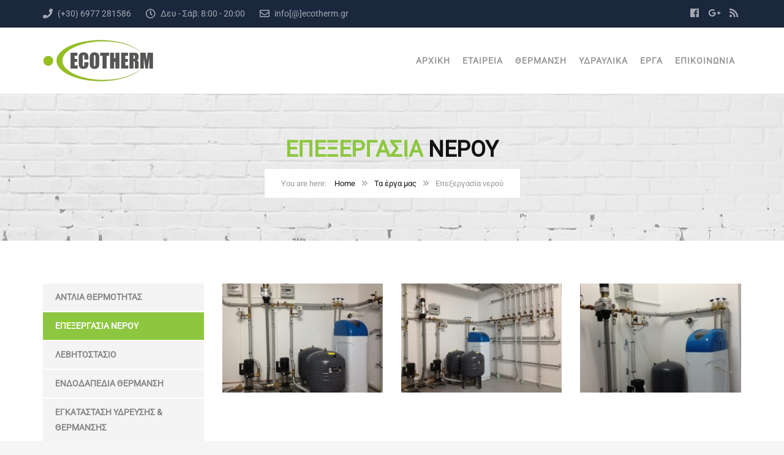

--- FILE ---
content_type: text/html; charset=UTF-8
request_url: https://www.ecotherm.gr/ta-erga-mas/epexergasia-nerou2/
body_size: 17912
content:
<!DOCTYPE html>
<html lang="el">
<head>
<meta charset="UTF-8">
<meta name="viewport" content="width=device-width, initial-scale=1">
<link rel="profile" href="http://gmpg.org/xfn/11">
<link rel="pingback" href="https://www.ecotherm.gr/xmlrpc.php">
<link rel="shortcut icon" href="https://www.ecotherm.gr/wp-content/uploads/favicon.png">
<link rel="apple-touch-icon" href=""/>
<meta name='robots' content='index, follow, max-image-preview:large, max-snippet:-1, max-video-preview:-1' />
<!-- This site is optimized with the Yoast SEO plugin v26.6 - https://yoast.com/wordpress/plugins/seo/ -->
<title>Επεξεργασία νερού - ecotherm | Θέρμανση | Ύδρευση | Αποχέτευση | Αέριο</title>
<link rel="canonical" href="https://www.ecotherm.gr/ta-erga-mas/epexergasia-nerou2/" />
<meta property="og:locale" content="el_GR" />
<meta property="og:type" content="article" />
<meta property="og:title" content="Επεξεργασία νερού - ecotherm | Θέρμανση | Ύδρευση | Αποχέτευση | Αέριο" />
<meta property="og:url" content="https://www.ecotherm.gr/ta-erga-mas/epexergasia-nerou2/" />
<meta property="og:site_name" content="ecotherm | Θέρμανση | Ύδρευση | Αποχέτευση | Αέριο" />
<meta property="article:modified_time" content="2017-10-15T17:15:16+00:00" />
<meta name="twitter:card" content="summary_large_image" />
<meta name="twitter:label1" content="Εκτιμώμενος χρόνος ανάγνωσης" />
<meta name="twitter:data1" content="1 λεπτό" />
<script type="application/ld+json" class="yoast-schema-graph">{"@context":"https://schema.org","@graph":[{"@type":"WebPage","@id":"https://www.ecotherm.gr/ta-erga-mas/epexergasia-nerou2/","url":"https://www.ecotherm.gr/ta-erga-mas/epexergasia-nerou2/","name":"Επεξεργασία νερού - ecotherm | Θέρμανση | Ύδρευση | Αποχέτευση | Αέριο","isPartOf":{"@id":"https://www.ecotherm.gr/#website"},"datePublished":"2016-12-27T13:37:37+00:00","dateModified":"2017-10-15T17:15:16+00:00","breadcrumb":{"@id":"https://www.ecotherm.gr/ta-erga-mas/epexergasia-nerou2/#breadcrumb"},"inLanguage":"el","potentialAction":[{"@type":"ReadAction","target":["https://www.ecotherm.gr/ta-erga-mas/epexergasia-nerou2/"]}]},{"@type":"BreadcrumbList","@id":"https://www.ecotherm.gr/ta-erga-mas/epexergasia-nerou2/#breadcrumb","itemListElement":[{"@type":"ListItem","position":1,"name":"Home","item":"https://www.ecotherm.gr/"},{"@type":"ListItem","position":2,"name":"Τα έργα μας","item":"https://www.ecotherm.gr/ta-erga-mas/"},{"@type":"ListItem","position":3,"name":"Επεξεργασία νερού"}]},{"@type":"WebSite","@id":"https://www.ecotherm.gr/#website","url":"https://www.ecotherm.gr/","name":"ecotherm | Θέρμανση | Ύδρευση | Αποχέτευση | Αέριο","description":"Θέρμανση | Ύδρευση | Αποχέτευση | Αέριο","publisher":{"@id":"https://www.ecotherm.gr/#organization"},"potentialAction":[{"@type":"SearchAction","target":{"@type":"EntryPoint","urlTemplate":"https://www.ecotherm.gr/?s={search_term_string}"},"query-input":{"@type":"PropertyValueSpecification","valueRequired":true,"valueName":"search_term_string"}}],"inLanguage":"el"},{"@type":"Organization","@id":"https://www.ecotherm.gr/#organization","name":"Ecotherm Παπιδάκης","url":"https://www.ecotherm.gr/","logo":{"@type":"ImageObject","inLanguage":"el","@id":"https://www.ecotherm.gr/#/schema/logo/image/","url":"https://www.ecotherm.gr/wp-content/uploads/2016/08/logo_ecotherm_transparent.fw_.png","contentUrl":"https://www.ecotherm.gr/wp-content/uploads/2016/08/logo_ecotherm_transparent.fw_.png","width":260,"height":98,"caption":"Ecotherm Παπιδάκης"},"image":{"@id":"https://www.ecotherm.gr/#/schema/logo/image/"}}]}</script>
<!-- / Yoast SEO plugin. -->
<link rel='dns-prefetch' href='//widgetlogic.org' />
<link rel='dns-prefetch' href='//fonts.googleapis.com' />
<link href='https://fonts.gstatic.com' crossorigin rel='preconnect' />
<link rel="alternate" type="application/rss+xml" title="Ροή RSS &raquo; ecotherm | Θέρμανση | Ύδρευση | Αποχέτευση | Αέριο" href="https://www.ecotherm.gr/feed/" />
<link rel="alternate" type="application/rss+xml" title="Ροή Σχολίων &raquo; ecotherm | Θέρμανση | Ύδρευση | Αποχέτευση | Αέριο" href="https://www.ecotherm.gr/comments/feed/" />
<link rel="alternate" title="oEmbed (JSON)" type="application/json+oembed" href="https://www.ecotherm.gr/wp-json/oembed/1.0/embed?url=https%3A%2F%2Fwww.ecotherm.gr%2Fta-erga-mas%2Fepexergasia-nerou2%2F" />
<link rel="alternate" title="oEmbed (XML)" type="text/xml+oembed" href="https://www.ecotherm.gr/wp-json/oembed/1.0/embed?url=https%3A%2F%2Fwww.ecotherm.gr%2Fta-erga-mas%2Fepexergasia-nerou2%2F&#038;format=xml" />
<style id='wp-img-auto-sizes-contain-inline-css' type='text/css'>
img:is([sizes=auto i],[sizes^="auto," i]){contain-intrinsic-size:3000px 1500px}
/*# sourceURL=wp-img-auto-sizes-contain-inline-css */
</style>
<style id='wp-emoji-styles-inline-css' type='text/css'>
img.wp-smiley, img.emoji {
display: inline !important;
border: none !important;
box-shadow: none !important;
height: 1em !important;
width: 1em !important;
margin: 0 0.07em !important;
vertical-align: -0.1em !important;
background: none !important;
padding: 0 !important;
}
/*# sourceURL=wp-emoji-styles-inline-css */
</style>
<style id='wp-block-library-inline-css' type='text/css'>
:root{--wp-block-synced-color:#7a00df;--wp-block-synced-color--rgb:122,0,223;--wp-bound-block-color:var(--wp-block-synced-color);--wp-editor-canvas-background:#ddd;--wp-admin-theme-color:#007cba;--wp-admin-theme-color--rgb:0,124,186;--wp-admin-theme-color-darker-10:#006ba1;--wp-admin-theme-color-darker-10--rgb:0,107,160.5;--wp-admin-theme-color-darker-20:#005a87;--wp-admin-theme-color-darker-20--rgb:0,90,135;--wp-admin-border-width-focus:2px}@media (min-resolution:192dpi){:root{--wp-admin-border-width-focus:1.5px}}.wp-element-button{cursor:pointer}:root .has-very-light-gray-background-color{background-color:#eee}:root .has-very-dark-gray-background-color{background-color:#313131}:root .has-very-light-gray-color{color:#eee}:root .has-very-dark-gray-color{color:#313131}:root .has-vivid-green-cyan-to-vivid-cyan-blue-gradient-background{background:linear-gradient(135deg,#00d084,#0693e3)}:root .has-purple-crush-gradient-background{background:linear-gradient(135deg,#34e2e4,#4721fb 50%,#ab1dfe)}:root .has-hazy-dawn-gradient-background{background:linear-gradient(135deg,#faaca8,#dad0ec)}:root .has-subdued-olive-gradient-background{background:linear-gradient(135deg,#fafae1,#67a671)}:root .has-atomic-cream-gradient-background{background:linear-gradient(135deg,#fdd79a,#004a59)}:root .has-nightshade-gradient-background{background:linear-gradient(135deg,#330968,#31cdcf)}:root .has-midnight-gradient-background{background:linear-gradient(135deg,#020381,#2874fc)}:root{--wp--preset--font-size--normal:16px;--wp--preset--font-size--huge:42px}.has-regular-font-size{font-size:1em}.has-larger-font-size{font-size:2.625em}.has-normal-font-size{font-size:var(--wp--preset--font-size--normal)}.has-huge-font-size{font-size:var(--wp--preset--font-size--huge)}.has-text-align-center{text-align:center}.has-text-align-left{text-align:left}.has-text-align-right{text-align:right}.has-fit-text{white-space:nowrap!important}#end-resizable-editor-section{display:none}.aligncenter{clear:both}.items-justified-left{justify-content:flex-start}.items-justified-center{justify-content:center}.items-justified-right{justify-content:flex-end}.items-justified-space-between{justify-content:space-between}.screen-reader-text{border:0;clip-path:inset(50%);height:1px;margin:-1px;overflow:hidden;padding:0;position:absolute;width:1px;word-wrap:normal!important}.screen-reader-text:focus{background-color:#ddd;clip-path:none;color:#444;display:block;font-size:1em;height:auto;left:5px;line-height:normal;padding:15px 23px 14px;text-decoration:none;top:5px;width:auto;z-index:100000}html :where(.has-border-color){border-style:solid}html :where([style*=border-top-color]){border-top-style:solid}html :where([style*=border-right-color]){border-right-style:solid}html :where([style*=border-bottom-color]){border-bottom-style:solid}html :where([style*=border-left-color]){border-left-style:solid}html :where([style*=border-width]){border-style:solid}html :where([style*=border-top-width]){border-top-style:solid}html :where([style*=border-right-width]){border-right-style:solid}html :where([style*=border-bottom-width]){border-bottom-style:solid}html :where([style*=border-left-width]){border-left-style:solid}html :where(img[class*=wp-image-]){height:auto;max-width:100%}:where(figure){margin:0 0 1em}html :where(.is-position-sticky){--wp-admin--admin-bar--position-offset:var(--wp-admin--admin-bar--height,0px)}@media screen and (max-width:600px){html :where(.is-position-sticky){--wp-admin--admin-bar--position-offset:0px}}
/*# sourceURL=wp-block-library-inline-css */
</style><style id='global-styles-inline-css' type='text/css'>
:root{--wp--preset--aspect-ratio--square: 1;--wp--preset--aspect-ratio--4-3: 4/3;--wp--preset--aspect-ratio--3-4: 3/4;--wp--preset--aspect-ratio--3-2: 3/2;--wp--preset--aspect-ratio--2-3: 2/3;--wp--preset--aspect-ratio--16-9: 16/9;--wp--preset--aspect-ratio--9-16: 9/16;--wp--preset--color--black: #000000;--wp--preset--color--cyan-bluish-gray: #abb8c3;--wp--preset--color--white: #ffffff;--wp--preset--color--pale-pink: #f78da7;--wp--preset--color--vivid-red: #cf2e2e;--wp--preset--color--luminous-vivid-orange: #ff6900;--wp--preset--color--luminous-vivid-amber: #fcb900;--wp--preset--color--light-green-cyan: #7bdcb5;--wp--preset--color--vivid-green-cyan: #00d084;--wp--preset--color--pale-cyan-blue: #8ed1fc;--wp--preset--color--vivid-cyan-blue: #0693e3;--wp--preset--color--vivid-purple: #9b51e0;--wp--preset--gradient--vivid-cyan-blue-to-vivid-purple: linear-gradient(135deg,rgb(6,147,227) 0%,rgb(155,81,224) 100%);--wp--preset--gradient--light-green-cyan-to-vivid-green-cyan: linear-gradient(135deg,rgb(122,220,180) 0%,rgb(0,208,130) 100%);--wp--preset--gradient--luminous-vivid-amber-to-luminous-vivid-orange: linear-gradient(135deg,rgb(252,185,0) 0%,rgb(255,105,0) 100%);--wp--preset--gradient--luminous-vivid-orange-to-vivid-red: linear-gradient(135deg,rgb(255,105,0) 0%,rgb(207,46,46) 100%);--wp--preset--gradient--very-light-gray-to-cyan-bluish-gray: linear-gradient(135deg,rgb(238,238,238) 0%,rgb(169,184,195) 100%);--wp--preset--gradient--cool-to-warm-spectrum: linear-gradient(135deg,rgb(74,234,220) 0%,rgb(151,120,209) 20%,rgb(207,42,186) 40%,rgb(238,44,130) 60%,rgb(251,105,98) 80%,rgb(254,248,76) 100%);--wp--preset--gradient--blush-light-purple: linear-gradient(135deg,rgb(255,206,236) 0%,rgb(152,150,240) 100%);--wp--preset--gradient--blush-bordeaux: linear-gradient(135deg,rgb(254,205,165) 0%,rgb(254,45,45) 50%,rgb(107,0,62) 100%);--wp--preset--gradient--luminous-dusk: linear-gradient(135deg,rgb(255,203,112) 0%,rgb(199,81,192) 50%,rgb(65,88,208) 100%);--wp--preset--gradient--pale-ocean: linear-gradient(135deg,rgb(255,245,203) 0%,rgb(182,227,212) 50%,rgb(51,167,181) 100%);--wp--preset--gradient--electric-grass: linear-gradient(135deg,rgb(202,248,128) 0%,rgb(113,206,126) 100%);--wp--preset--gradient--midnight: linear-gradient(135deg,rgb(2,3,129) 0%,rgb(40,116,252) 100%);--wp--preset--font-size--small: 13px;--wp--preset--font-size--medium: 20px;--wp--preset--font-size--large: 36px;--wp--preset--font-size--x-large: 42px;--wp--preset--spacing--20: 0.44rem;--wp--preset--spacing--30: 0.67rem;--wp--preset--spacing--40: 1rem;--wp--preset--spacing--50: 1.5rem;--wp--preset--spacing--60: 2.25rem;--wp--preset--spacing--70: 3.38rem;--wp--preset--spacing--80: 5.06rem;--wp--preset--shadow--natural: 6px 6px 9px rgba(0, 0, 0, 0.2);--wp--preset--shadow--deep: 12px 12px 50px rgba(0, 0, 0, 0.4);--wp--preset--shadow--sharp: 6px 6px 0px rgba(0, 0, 0, 0.2);--wp--preset--shadow--outlined: 6px 6px 0px -3px rgb(255, 255, 255), 6px 6px rgb(0, 0, 0);--wp--preset--shadow--crisp: 6px 6px 0px rgb(0, 0, 0);}:where(.is-layout-flex){gap: 0.5em;}:where(.is-layout-grid){gap: 0.5em;}body .is-layout-flex{display: flex;}.is-layout-flex{flex-wrap: wrap;align-items: center;}.is-layout-flex > :is(*, div){margin: 0;}body .is-layout-grid{display: grid;}.is-layout-grid > :is(*, div){margin: 0;}:where(.wp-block-columns.is-layout-flex){gap: 2em;}:where(.wp-block-columns.is-layout-grid){gap: 2em;}:where(.wp-block-post-template.is-layout-flex){gap: 1.25em;}:where(.wp-block-post-template.is-layout-grid){gap: 1.25em;}.has-black-color{color: var(--wp--preset--color--black) !important;}.has-cyan-bluish-gray-color{color: var(--wp--preset--color--cyan-bluish-gray) !important;}.has-white-color{color: var(--wp--preset--color--white) !important;}.has-pale-pink-color{color: var(--wp--preset--color--pale-pink) !important;}.has-vivid-red-color{color: var(--wp--preset--color--vivid-red) !important;}.has-luminous-vivid-orange-color{color: var(--wp--preset--color--luminous-vivid-orange) !important;}.has-luminous-vivid-amber-color{color: var(--wp--preset--color--luminous-vivid-amber) !important;}.has-light-green-cyan-color{color: var(--wp--preset--color--light-green-cyan) !important;}.has-vivid-green-cyan-color{color: var(--wp--preset--color--vivid-green-cyan) !important;}.has-pale-cyan-blue-color{color: var(--wp--preset--color--pale-cyan-blue) !important;}.has-vivid-cyan-blue-color{color: var(--wp--preset--color--vivid-cyan-blue) !important;}.has-vivid-purple-color{color: var(--wp--preset--color--vivid-purple) !important;}.has-black-background-color{background-color: var(--wp--preset--color--black) !important;}.has-cyan-bluish-gray-background-color{background-color: var(--wp--preset--color--cyan-bluish-gray) !important;}.has-white-background-color{background-color: var(--wp--preset--color--white) !important;}.has-pale-pink-background-color{background-color: var(--wp--preset--color--pale-pink) !important;}.has-vivid-red-background-color{background-color: var(--wp--preset--color--vivid-red) !important;}.has-luminous-vivid-orange-background-color{background-color: var(--wp--preset--color--luminous-vivid-orange) !important;}.has-luminous-vivid-amber-background-color{background-color: var(--wp--preset--color--luminous-vivid-amber) !important;}.has-light-green-cyan-background-color{background-color: var(--wp--preset--color--light-green-cyan) !important;}.has-vivid-green-cyan-background-color{background-color: var(--wp--preset--color--vivid-green-cyan) !important;}.has-pale-cyan-blue-background-color{background-color: var(--wp--preset--color--pale-cyan-blue) !important;}.has-vivid-cyan-blue-background-color{background-color: var(--wp--preset--color--vivid-cyan-blue) !important;}.has-vivid-purple-background-color{background-color: var(--wp--preset--color--vivid-purple) !important;}.has-black-border-color{border-color: var(--wp--preset--color--black) !important;}.has-cyan-bluish-gray-border-color{border-color: var(--wp--preset--color--cyan-bluish-gray) !important;}.has-white-border-color{border-color: var(--wp--preset--color--white) !important;}.has-pale-pink-border-color{border-color: var(--wp--preset--color--pale-pink) !important;}.has-vivid-red-border-color{border-color: var(--wp--preset--color--vivid-red) !important;}.has-luminous-vivid-orange-border-color{border-color: var(--wp--preset--color--luminous-vivid-orange) !important;}.has-luminous-vivid-amber-border-color{border-color: var(--wp--preset--color--luminous-vivid-amber) !important;}.has-light-green-cyan-border-color{border-color: var(--wp--preset--color--light-green-cyan) !important;}.has-vivid-green-cyan-border-color{border-color: var(--wp--preset--color--vivid-green-cyan) !important;}.has-pale-cyan-blue-border-color{border-color: var(--wp--preset--color--pale-cyan-blue) !important;}.has-vivid-cyan-blue-border-color{border-color: var(--wp--preset--color--vivid-cyan-blue) !important;}.has-vivid-purple-border-color{border-color: var(--wp--preset--color--vivid-purple) !important;}.has-vivid-cyan-blue-to-vivid-purple-gradient-background{background: var(--wp--preset--gradient--vivid-cyan-blue-to-vivid-purple) !important;}.has-light-green-cyan-to-vivid-green-cyan-gradient-background{background: var(--wp--preset--gradient--light-green-cyan-to-vivid-green-cyan) !important;}.has-luminous-vivid-amber-to-luminous-vivid-orange-gradient-background{background: var(--wp--preset--gradient--luminous-vivid-amber-to-luminous-vivid-orange) !important;}.has-luminous-vivid-orange-to-vivid-red-gradient-background{background: var(--wp--preset--gradient--luminous-vivid-orange-to-vivid-red) !important;}.has-very-light-gray-to-cyan-bluish-gray-gradient-background{background: var(--wp--preset--gradient--very-light-gray-to-cyan-bluish-gray) !important;}.has-cool-to-warm-spectrum-gradient-background{background: var(--wp--preset--gradient--cool-to-warm-spectrum) !important;}.has-blush-light-purple-gradient-background{background: var(--wp--preset--gradient--blush-light-purple) !important;}.has-blush-bordeaux-gradient-background{background: var(--wp--preset--gradient--blush-bordeaux) !important;}.has-luminous-dusk-gradient-background{background: var(--wp--preset--gradient--luminous-dusk) !important;}.has-pale-ocean-gradient-background{background: var(--wp--preset--gradient--pale-ocean) !important;}.has-electric-grass-gradient-background{background: var(--wp--preset--gradient--electric-grass) !important;}.has-midnight-gradient-background{background: var(--wp--preset--gradient--midnight) !important;}.has-small-font-size{font-size: var(--wp--preset--font-size--small) !important;}.has-medium-font-size{font-size: var(--wp--preset--font-size--medium) !important;}.has-large-font-size{font-size: var(--wp--preset--font-size--large) !important;}.has-x-large-font-size{font-size: var(--wp--preset--font-size--x-large) !important;}
/*# sourceURL=global-styles-inline-css */
</style>
<style id='classic-theme-styles-inline-css' type='text/css'>
/*! This file is auto-generated */
.wp-block-button__link{color:#fff;background-color:#32373c;border-radius:9999px;box-shadow:none;text-decoration:none;padding:calc(.667em + 2px) calc(1.333em + 2px);font-size:1.125em}.wp-block-file__button{background:#32373c;color:#fff;text-decoration:none}
/*# sourceURL=/wp-includes/css/classic-themes.min.css */
</style>
<!-- <link rel='stylesheet' id='dashicons-css' href='https://www.ecotherm.gr/wp-includes/css/dashicons.min.css' type='text/css' media='all' /> -->
<!-- <link rel='stylesheet' id='essgrid-blocks-editor-css-css' href='https://www.ecotherm.gr/wp-content/plugins/essential-grid/admin/includes/builders/gutenberg/build/index.css' type='text/css' media='all' /> -->
<!-- <link rel='stylesheet' id='block-widget-css' href='https://www.ecotherm.gr/wp-content/plugins/widget-logic/block_widget/css/widget.css' type='text/css' media='all' /> -->
<!-- <link rel='stylesheet' id='contact-form-7-css' href='https://www.ecotherm.gr/wp-content/plugins/contact-form-7/includes/css/styles.css' type='text/css' media='all' /> -->
<!-- <link rel='stylesheet' id='font-awesome-shims-css' href='https://www.ecotherm.gr/wp-content/themes/structure/inc/awesome/css/v4-shims.min.css' type='text/css' media='all' /> -->
<!-- <link rel='stylesheet' id='font-awesome-css' href='https://www.ecotherm.gr/wp-content/themes/structure/inc/awesome/css/fontawesome-all.min.css' type='text/css' media='all' /> -->
<!-- <link rel='stylesheet' id='font-montserrat-css' href='https://www.ecotherm.gr/wp-content/themes/structure/fonts/montserrat/font-montserrat.css' type='text/css' media='all' /> -->
<link rel="stylesheet" type="text/css" href="//www.ecotherm.gr/wp-content/cache/wpfc-minified/ldyzww6j/bg3uk.css" media="all"/>
<link rel='stylesheet' id='vc_google_fonts_playfair_display-css' href='https://fonts.googleapis.com/css?family=Playfair+Display%3A700i%2C+900i&#038;subset=latin%2Clatin-ext&#038;ver=6.9' type='text/css' media='all' />
<!-- <link rel='stylesheet' id='thememove-style-css' href='https://www.ecotherm.gr/wp-content/themes/structure/style.css' type='text/css' media='all' /> -->
<!-- <link rel='stylesheet' id='thememove-main-css' href='https://www.ecotherm.gr/wp-content/themes/structure/css/main-style.css' type='text/css' media='all' /> -->
<!-- <link rel='stylesheet' id='jquery.menu-css-css' href='https://www.ecotherm.gr/wp-content/themes/structure/js/jQuery.mmenu/css/jquery.mmenu.all.css' type='text/css' media='all' /> -->
<!-- <link rel='stylesheet' id='js_composer_front-css' href='https://www.ecotherm.gr/wp-content/plugins/js_composer/assets/css/js_composer.min.css' type='text/css' media='all' /> -->
<!-- <link rel='stylesheet' id='structure-child-style-css' href='https://www.ecotherm.gr/wp-content/themes/ecotherm-child/style.css' type='text/css' media='all' /> -->
<!-- <link rel='stylesheet' id='tp-fontello-css' href='https://www.ecotherm.gr/wp-content/plugins/essential-grid/public/assets/font/fontello/css/fontello.css' type='text/css' media='all' /> -->
<!-- <link rel='stylesheet' id='esg-plugin-settings-css' href='https://www.ecotherm.gr/wp-content/plugins/essential-grid/public/assets/css/settings.css' type='text/css' media='all' /> -->
<link rel="stylesheet" type="text/css" href="//www.ecotherm.gr/wp-content/cache/wpfc-minified/12ufmdgg/bg3uk.css" media="all"/>
<link rel='stylesheet' id='tp-open-sans-css' href='https://fonts.googleapis.com/css?family=Open+Sans%3A300%2C400%2C600%2C700%2C800&#038;ver=1.1.6' type='text/css' media='all' />
<link rel='stylesheet' id='tp-raleway-css' href='https://fonts.googleapis.com/css?family=Raleway%3A100%2C200%2C300%2C400%2C500%2C600%2C700%2C800%2C900&#038;ver=1.1.6' type='text/css' media='all' />
<link rel='stylesheet' id='tp-droid-serif-css' href='https://fonts.googleapis.com/css?family=Droid+Serif%3A400%2C700&#038;ver=1.1.6' type='text/css' media='all' />
<link rel='stylesheet' id='tp-lato-css' href='https://fonts.googleapis.com/css?family=Lato%3A300%2C400%2C700%2C900&#038;ver=1.1.6' type='text/css' media='all' />
<link rel='stylesheet' id='tp-montserrat-css' href='https://fonts.googleapis.com/css?family=Montserrat%3A400%2C700&#038;ver=1.1.6' type='text/css' media='all' />
<script src='//www.ecotherm.gr/wp-content/cache/wpfc-minified/1d0wmm7e/bg3uk.js' type="text/javascript"></script>
<!-- <script type="text/javascript" src="https://www.ecotherm.gr/wp-includes/js/jquery/jquery.min.js" id="jquery-core-js"></script> -->
<!-- <script type="text/javascript" src="https://www.ecotherm.gr/wp-includes/js/jquery/jquery-migrate.min.js" id="jquery-migrate-js"></script> -->
<!-- <script type="text/javascript" src="//www.ecotherm.gr/wp-content/plugins/revslider/sr6/assets/js/rbtools.min.js" async id="tp-tools-js"></script> -->
<!-- <script type="text/javascript" src="//www.ecotherm.gr/wp-content/plugins/revslider/sr6/assets/js/rs6.min.js" async id="revmin-js"></script> -->
<!-- <script type="text/javascript" src="https://www.ecotherm.gr/wp-content/themes/structure/js/owl.carousel.min.js" id="thememove-js-owl-carousel-js"></script> -->
<!-- <script type="text/javascript" src="https://www.ecotherm.gr/wp-content/themes/structure/js/smooth-scroll-for-web/SmoothScroll.min.js" id="thememove-js-smooth-scroll-js"></script> -->
<!-- <script type="text/javascript" src="https://www.ecotherm.gr/wp-content/themes/structure/js/jquery.magnific-popup.min.js" id="magnific-js"></script> -->
<!-- <script type="text/javascript" src="https://www.ecotherm.gr/wp-content/themes/structure/js/jquery.counterup.min.js" id="counterup-js"></script> -->
<!-- <script type="text/javascript" src="https://www.ecotherm.gr/wp-content/themes/structure/js/waypoints.min.js" id="waypoints-js"></script> -->
<script></script><link rel="https://api.w.org/" href="https://www.ecotherm.gr/wp-json/" /><link rel="alternate" title="JSON" type="application/json" href="https://www.ecotherm.gr/wp-json/wp/v2/pages/75729" /><link rel="EditURI" type="application/rsd+xml" title="RSD" href="https://www.ecotherm.gr/xmlrpc.php?rsd" />
<meta name="generator" content="WordPress 6.9" />
<link rel='shortlink' href='https://www.ecotherm.gr/?p=75729' />
<style>
.people .social .menu li a:hover,
.listing li i,
.error404 h2,
.woocommerce .star-rating span:before,
.woocommerce ul.products li.product h3:hover,
.scheme .header-right i,
.pagination span,
.woocommerce ul.products li.product .price,
.woocommerce div.product p.price,
.woocommerce div.product span.price,
.scheme .testimonial__author,
.scheme .navigation a:before,
.scheme .navigation a:after,
.scheme .structure .esg-filter-wrapper .esg-filterbutton.selected,
.scheme .structure .esg-filter-wrapper .esg-filterbutton:hover,
.scheme .has-bg span, .scheme .footer .menu li:hover:before,
.scheme .testimonials-list .author span:first-child,
.scheme .introducing li:before,
.scheme .contact-info i,
.scheme .consulting-2 .info h3 + h3,
.scheme .listing li i {
color: #8dc73f;
}
.contact-page .call-us .wpb_text_column:last-child,
.wpcf7 input[type="submit"],
.faq-classic .vc_custom_heading:before,
.faq-classic .wpb_text_column:before,
.scheme .download2:hover,
.single-project.tm_project_details_layout3 .gallery--layout3 .owl-dots,
.images-carousel-2 .vc_images_carousel .vc_carousel-indicators,
.scheme .scrollup,
.scheme.single-project .gallery a:after,
.woocommerce #payment #place_order,
.woocommerce-page #payment #place_order,
.woocommerce #respond input#submit:hover,
.woocommerce a.button:hover,
.woocommerce button.button:hover,
.woocommerce input.button:hover,
.woocommerce span.onsale,
.woocommerce button.button.alt,
.scheme .intro,
.scheme .wpb_accordion_wrapper .ui-state-active .ui-icon:before,
.scheme .clients .owl-nav div:hover:before,
.scheme .owl-controls .owl-dot.active,
.scheme .eg-howardtaft-container,
.scheme .structure .esg-navigationbutton,
.scheme .heading-title-2:before,
.scheme .heading-title:before,
.scheme .comments-title:after,
.scheme .comment-reply-title:after,
.scheme .widget-title:after,
.scheme input[type="submit"]:hover,
.navigation .sub-menu li a:hover,
.navigation .children li a:hover,
.scheme .sidebar .widget .menu li:hover,
.scheme .wpb_widgetised_column .widget .menu li:hover a,
.scheme .sidebar .widget .menu li.current-menu-item,
.scheme .wpb_widgetised_column .widget .menu li.current-menu-item a,
.scheme .features .wpb_wrapper p:first-child:after,
.scheme .recent-posts__thumb:after,
.woocommerce a.button.alt,
.scheme .sidebar .widget .menu li a:hover,
.scheme .sidebar .widget .menu li.current-menu-item a,
.woocommerce a.button:hover,
.scheme .widget_product_search input[type="submit"],
.scheme .related.products h2:after,
.scheme a.read-more:hover,
.scheme .tagcloud a:hover,
.scheme .widget_shopping_cart_content .buttons a.button,
.scheme .heading-title-3:before,
.scheme .counting .heading:before,
.scheme .price-active,
.dates,
.tp-caption.home-slider-button, .home-slider-button a:hover,
.single_job_listing .application .application_button:hover,
.scheme .counting .heading:before {
background-color: #8dc73f;
}
.scheme .clients .owl-item div:hover,
.scheme .header-right i,
.scheme .owl-controls .owl-dot.active,
.scheme .download:hover,
.woocommerce a.button:hover,
.scheme a.read-more:hover,
.scheme .search-box input[type=search],
.scheme .sidebar .widget-title,
.scheme .wpb_widgetised_column .widget-title,
.structure .esg-filter-wrapper .esg-filterbutton.selected,
.single_job_listing .application .application_button:hover,
.scheme .our-partners img:hover {
border-color: #8dc73f;
}
.who .consulting .info div a {
color: #8dc73f !important;
border-color: #8dc73f !important;
}
.price-table .vc_btn3.vc_general {
border-color: #8dc73f !important;
color: #8dc73f !important;
}
.scheme .price-table .vc_btn3.vc_btn3-color-grey.vc_btn3-style-outline:hover {
background-color: #8dc73f !important;
border-color: #8dc73f !important;
color: #fff !important;
}
.price-table-2 .vc_btn3.vc_general {
background-color: #8dc73f !important;
border-color: #8dc73f !important;
color: #fff !important;
}
.scheme .price-table-2 .vc_btn3.vc_btn3-color-grey.vc_btn3-style-outline:hover {
background-color: #fff !important;
border-color: #fff !important;
color: #aaa !important;
}
.navigation > div > ul > li > a {
color: #999999;
}
.navigation .menu > li > a:hover {
color: #8dc73f;
}
.navigation .sub-menu li:first-child, .navigation .children li:first-child, .navigation > div > ul > li:hover .sub-menu, .navigation > div > ul > li:hover .children, .mini-cart.open .widget_shopping_cart_content {
border-top-color: #8dc73f;
}
.contact-page .call-us h4,
.page-template-template-underconstruction .under:before,
.scheme .work-with-us:before,
.scheme .who .consulting .info:before,
.woocommerce #respond input#submit.alt:hover,
.woocommerce a.button.alt:hover,
.woocommerce button.button.alt:hover,
.woocommerce input.button.alt:hover,
.scheme .home-projects,
.scheme .wpb_accordion .wpb_accordion_wrapper .wpb_accordion_header,
.scheme .testimonial:before, .scheme .home-projects:before,
.woocommerce div.product .woocommerce-tabs ul.tabs li.active,
.woocommerce-page div.product .woocommerce-tabs ul.tabs li.active,
.woocommerce #content div.product .woocommerce-tabs ul.tabs li.active,
.woocommerce-page #content div.product .woocommerce-tabs ul.tabs li.active,
.widget_shopping_cart_content .buttons a.button:hover,
.projects-7:before,
.counting:before {
background-color: #1B273D;
}
.scheme .clients .owl-nav div:hover:before, .scheme input[type="submit"]:hover, .woocommerce a.button {
color: #1B273D;
}
h1, h2, h3, h4, h5, h6 {
color: #111111;
}
a, a:visited {
color: #111111;
}
.scheme a:hover {
color: #8dc73f;
}
body.scheme {
background-color: #f5f5f5;
}
.scheme .copyright {
background-color: #92BE1F !important;
color: #ffffff;
}
.intro4 .col-sm-4 {
background: none;
}	   	   	   	   .breadcrumb ul:before {
content: 'You are here:';
}
.tp-caption.home01-slider01-02,
.home01-slider01-02 {
color: #8dc73f;
}
.home-slider-button:hover {
background-color: #8dc73f !important;
border-color: #8dc73f !important;
}
.home-slider-button:hover a {
color: #fff !important;
}
.home01-slider02-03 {
color: #8dc73f !important;
}
.tp-caption span.yellow {
color: #8dc73f !important;
}
.eg-adams-container, .eg-jefferson-container {
background-color: #8dc73f !important;
}
.vc_row:before {
display: block !important;
}
.vc_images_carousel .vc_carousel-indicators li {
background-color: #8dc73f !important;
border-color: #8dc73f !important;
-webkit-box-shadow: 1px 1px 5px rgba(0, 0, 0, 0.3);
-moz-box-shadow: 1px 1px 5px rgba(0, 0, 0, 0.3);
box-shadow: 1px 1px 5px rgba(0, 0, 0, 0.3);
}
.vc_images_carousel .vc_carousel-indicators .vc_active {
background-color: #fff !important;
border-color: #fff !important;
}
.images-carousel-2 .vc_images_carousel .vc_carousel-indicators li {
border-color: #fff !important;
box-shadow: none;
}
.images-carousel-2 .vc_images_carousel .vc_carousel-indicators .vc_active {
background-color: #fff !important;
border-color: #fff !important;
}
.has-bg {
background-image: url('https://structure.thememove.com/data/images/background06.jpg');
}
a.eg-thememove-company-news-element-18 {
color: #999;
}
h1, h2, h3, h4, h5,
.eg-thememove-features-1-element-0,
.eg-thememove-features-2-element-0,
.eg-thememove-company-news-element-0,
.eg-thememove-features-3-element-0,
.eg-thememove-features-2-element-15,
.eg-thememove-features-4-element-15,
.eg-thememove-features-3-element-18,
.eg-thememove-company-news-element-18,
.eg-thememove-blog-element-0,
.eg-thememove-blog-element-3,
.scheme a.read-more,
.navigation,
.intro,
.vc_progress_bar,
.wpb_accordion,
.testimonial__content,
.testimonial__author,
.header-right, .structure .esg-filterbutton,
.add_to_cart_button,
.vc_btn,
.vc_btn3,
.tp-caption,
.recent-posts__item a,
.columns-4.woocommerce ul.products li.product,
.sidebar .widget .menu li a,
.wpb_widgetised_column .widget .menu li a,
.dates,
.share,
.eg-thememove-feature-4-element-0,
.eg-thememove-feature-4-element-15,
.testimonials-list .author span:first-child,
.faq-classic .vc_custom_heading:before,
.faq-classic .wpb_text_column:before,
.wpcf7 input[type="submit"],
.single_job_listing .application .application_button,
.contact-page .call-us .wpb_text_column:last-child p,
.woocommerce ul.products li.product .add_to_cart_button {
font-family: Roboto, sans-serif;
}
.navigation .sub-menu a,
.download-btn .vc_btn3 {
font-family: Roboto, sans-serif;
}
@media (max-width: 1199px) {
.menu-link {
color: #111111;
}
}
@media only screen and (max-width: 768px) {
h1 {
font-size: 28.8px;
}
h2 {
font-size: 21.6px;
}
h3 {
font-size: 16.2px;
}
h4 {
font-size: 14.4px;
}
h5 {
font-size: 13.5px;
}
}
@media only screen and (max-width: 480px) {
h1 {
font-size: 25.6px;
}
h2 {
font-size: 19.2px;
}
h3 {
font-size: 14.4px;
}
h4 {
font-size: 12.8px;
}
h5 {
font-size: 12px;
}
}
@media only screen and (min-width: 992px) {
.header-preset-02 .navigation > div > ul > li > a,
.header-preset-03 .navigation > div > ul > li > a,
.header-preset-05 .navigation > div > ul > li > a {
border-right-color: #ffffff;
}
.navigation > div > ul > li.current-menu-item > a:after,
.navigation > div > ul > li:hover > a:after {
background-color: #8dc73f;
}
.header-preset-05 .navigation > div > ul > li > a:first-child {
border-left-color: #ffffff;
}
.header-preset-02 .navigation > div > ul > li.current-menu-item > a,
.header-preset-02 .navigation > div > ul > li:hover > a {
border-bottom-color: ;
}
.header-preset-03 .navigation > div > ul > li.current-menu-item > a,
.header-preset-03 .navigation > div > ul > li:hover > a,
.header-preset-05 .navigation > div > ul > li:hover > a,
.header-preset-05 .navigation > div > ul > li.current-menu-item > a {
border-top-color: ;
}
.header-preset-04.home .headroom--not-top.header {
background-color: #1B273D;
}
}
</style>
<meta name="generator" content="Powered by WPBakery Page Builder - drag and drop page builder for WordPress."/>
<style type="text/css" id="custom-background-css">
body.custom-background { background-image: url("https://structure.thememove.com/data/images/notebook.png"); background-position: left top; background-size: auto; background-repeat: repeat; background-attachment: scroll; }
</style>
<meta name="generator" content="Powered by Slider Revolution 6.7.38 - responsive, Mobile-Friendly Slider Plugin for WordPress with comfortable drag and drop interface." />
<script>function setREVStartSize(e){
//window.requestAnimationFrame(function() {
window.RSIW = window.RSIW===undefined ? window.innerWidth : window.RSIW;
window.RSIH = window.RSIH===undefined ? window.innerHeight : window.RSIH;
try {
var pw = document.getElementById(e.c).parentNode.offsetWidth,
newh;
pw = pw===0 || isNaN(pw) || (e.l=="fullwidth" || e.layout=="fullwidth") ? window.RSIW : pw;
e.tabw = e.tabw===undefined ? 0 : parseInt(e.tabw);
e.thumbw = e.thumbw===undefined ? 0 : parseInt(e.thumbw);
e.tabh = e.tabh===undefined ? 0 : parseInt(e.tabh);
e.thumbh = e.thumbh===undefined ? 0 : parseInt(e.thumbh);
e.tabhide = e.tabhide===undefined ? 0 : parseInt(e.tabhide);
e.thumbhide = e.thumbhide===undefined ? 0 : parseInt(e.thumbhide);
e.mh = e.mh===undefined || e.mh=="" || e.mh==="auto" ? 0 : parseInt(e.mh,0);
if(e.layout==="fullscreen" || e.l==="fullscreen")
newh = Math.max(e.mh,window.RSIH);
else{
e.gw = Array.isArray(e.gw) ? e.gw : [e.gw];
for (var i in e.rl) if (e.gw[i]===undefined || e.gw[i]===0) e.gw[i] = e.gw[i-1];
e.gh = e.el===undefined || e.el==="" || (Array.isArray(e.el) && e.el.length==0)? e.gh : e.el;
e.gh = Array.isArray(e.gh) ? e.gh : [e.gh];
for (var i in e.rl) if (e.gh[i]===undefined || e.gh[i]===0) e.gh[i] = e.gh[i-1];
var nl = new Array(e.rl.length),
ix = 0,
sl;
e.tabw = e.tabhide>=pw ? 0 : e.tabw;
e.thumbw = e.thumbhide>=pw ? 0 : e.thumbw;
e.tabh = e.tabhide>=pw ? 0 : e.tabh;
e.thumbh = e.thumbhide>=pw ? 0 : e.thumbh;
for (var i in e.rl) nl[i] = e.rl[i]<window.RSIW ? 0 : e.rl[i];
sl = nl[0];
for (var i in nl) if (sl>nl[i] && nl[i]>0) { sl = nl[i]; ix=i;}
var m = pw>(e.gw[ix]+e.tabw+e.thumbw) ? 1 : (pw-(e.tabw+e.thumbw)) / (e.gw[ix]);
newh =  (e.gh[ix] * m) + (e.tabh + e.thumbh);
}
var el = document.getElementById(e.c);
if (el!==null && el) el.style.height = newh+"px";
el = document.getElementById(e.c+"_wrapper");
if (el!==null && el) {
el.style.height = newh+"px";
el.style.display = "block";
}
} catch(e){
console.log("Failure at Presize of Slider:" + e)
}
//});
};</script>
<style type="text/css" id="wp-custom-css">
.grecaptcha-badge {
display: none;
}		</style>
<style id="kirki-inline-styles">body,input, select, textarea, p{font-family:Roboto;}body,[class*="col-"],.footer .menu li{font-size:14px;}h1{font-family:Roboto;font-size:32px;}h2{font-size:24px;}h3{font-size:18px;}h4{font-size:16px;}h5{font-size:15px;}h6{font-size:12px;}body.scheme{color:#999999;}.scheme .header{background-color:#ffffff;color:#999999;}.scheme .top-area{background-color:#1B273D;color:#A3A8B2;}.scheme .top-area a{color:#A3A8B2;}.scheme .top-area a:hover{color:#8dc73f;}.search-box i{color:#999999;}.mini-cart .mini-cart__button .mini-cart-icon{color:#999999;}.mini-cart .mini-cart__button .mini-cart-icon:after{color:#ffffff;background-color:#8dc73f;}.navigation,.header-preset-05 .nav{background-color:#ffffff;}.scheme .footer{background-color:#1B273D;color:#888888;}.scheme .footer .widget-title{color:#ffffff;}.scheme .footer a{color:#BABFC5;}.scheme .footer a:hover{color:#8dc73f;}.scheme .copyright{background-color:#8dc73f;color:#ffffff;}.scheme .copyright a{color:#ffffff;}.scheme .copyright a:hover{color:#111111;}/* cyrillic-ext */
@font-face {
font-family: 'Roboto';
font-style: normal;
font-weight: 400;
font-stretch: 100%;
font-display: swap;
src: url(https://www.ecotherm.gr/wp-content/fonts/roboto/KFOMCnqEu92Fr1ME7kSn66aGLdTylUAMQXC89YmC2DPNWubEbVmZiArmlw.woff2) format('woff2');
unicode-range: U+0460-052F, U+1C80-1C8A, U+20B4, U+2DE0-2DFF, U+A640-A69F, U+FE2E-FE2F;
}
/* cyrillic */
@font-face {
font-family: 'Roboto';
font-style: normal;
font-weight: 400;
font-stretch: 100%;
font-display: swap;
src: url(https://www.ecotherm.gr/wp-content/fonts/roboto/KFOMCnqEu92Fr1ME7kSn66aGLdTylUAMQXC89YmC2DPNWubEbVmQiArmlw.woff2) format('woff2');
unicode-range: U+0301, U+0400-045F, U+0490-0491, U+04B0-04B1, U+2116;
}
/* greek-ext */
@font-face {
font-family: 'Roboto';
font-style: normal;
font-weight: 400;
font-stretch: 100%;
font-display: swap;
src: url(https://www.ecotherm.gr/wp-content/fonts/roboto/KFOMCnqEu92Fr1ME7kSn66aGLdTylUAMQXC89YmC2DPNWubEbVmYiArmlw.woff2) format('woff2');
unicode-range: U+1F00-1FFF;
}
/* greek */
@font-face {
font-family: 'Roboto';
font-style: normal;
font-weight: 400;
font-stretch: 100%;
font-display: swap;
src: url(https://www.ecotherm.gr/wp-content/fonts/roboto/KFOMCnqEu92Fr1ME7kSn66aGLdTylUAMQXC89YmC2DPNWubEbVmXiArmlw.woff2) format('woff2');
unicode-range: U+0370-0377, U+037A-037F, U+0384-038A, U+038C, U+038E-03A1, U+03A3-03FF;
}
/* math */
@font-face {
font-family: 'Roboto';
font-style: normal;
font-weight: 400;
font-stretch: 100%;
font-display: swap;
src: url(https://www.ecotherm.gr/wp-content/fonts/roboto/KFOMCnqEu92Fr1ME7kSn66aGLdTylUAMQXC89YmC2DPNWubEbVnoiArmlw.woff2) format('woff2');
unicode-range: U+0302-0303, U+0305, U+0307-0308, U+0310, U+0312, U+0315, U+031A, U+0326-0327, U+032C, U+032F-0330, U+0332-0333, U+0338, U+033A, U+0346, U+034D, U+0391-03A1, U+03A3-03A9, U+03B1-03C9, U+03D1, U+03D5-03D6, U+03F0-03F1, U+03F4-03F5, U+2016-2017, U+2034-2038, U+203C, U+2040, U+2043, U+2047, U+2050, U+2057, U+205F, U+2070-2071, U+2074-208E, U+2090-209C, U+20D0-20DC, U+20E1, U+20E5-20EF, U+2100-2112, U+2114-2115, U+2117-2121, U+2123-214F, U+2190, U+2192, U+2194-21AE, U+21B0-21E5, U+21F1-21F2, U+21F4-2211, U+2213-2214, U+2216-22FF, U+2308-230B, U+2310, U+2319, U+231C-2321, U+2336-237A, U+237C, U+2395, U+239B-23B7, U+23D0, U+23DC-23E1, U+2474-2475, U+25AF, U+25B3, U+25B7, U+25BD, U+25C1, U+25CA, U+25CC, U+25FB, U+266D-266F, U+27C0-27FF, U+2900-2AFF, U+2B0E-2B11, U+2B30-2B4C, U+2BFE, U+3030, U+FF5B, U+FF5D, U+1D400-1D7FF, U+1EE00-1EEFF;
}
/* symbols */
@font-face {
font-family: 'Roboto';
font-style: normal;
font-weight: 400;
font-stretch: 100%;
font-display: swap;
src: url(https://www.ecotherm.gr/wp-content/fonts/roboto/KFOMCnqEu92Fr1ME7kSn66aGLdTylUAMQXC89YmC2DPNWubEbVn6iArmlw.woff2) format('woff2');
unicode-range: U+0001-000C, U+000E-001F, U+007F-009F, U+20DD-20E0, U+20E2-20E4, U+2150-218F, U+2190, U+2192, U+2194-2199, U+21AF, U+21E6-21F0, U+21F3, U+2218-2219, U+2299, U+22C4-22C6, U+2300-243F, U+2440-244A, U+2460-24FF, U+25A0-27BF, U+2800-28FF, U+2921-2922, U+2981, U+29BF, U+29EB, U+2B00-2BFF, U+4DC0-4DFF, U+FFF9-FFFB, U+10140-1018E, U+10190-1019C, U+101A0, U+101D0-101FD, U+102E0-102FB, U+10E60-10E7E, U+1D2C0-1D2D3, U+1D2E0-1D37F, U+1F000-1F0FF, U+1F100-1F1AD, U+1F1E6-1F1FF, U+1F30D-1F30F, U+1F315, U+1F31C, U+1F31E, U+1F320-1F32C, U+1F336, U+1F378, U+1F37D, U+1F382, U+1F393-1F39F, U+1F3A7-1F3A8, U+1F3AC-1F3AF, U+1F3C2, U+1F3C4-1F3C6, U+1F3CA-1F3CE, U+1F3D4-1F3E0, U+1F3ED, U+1F3F1-1F3F3, U+1F3F5-1F3F7, U+1F408, U+1F415, U+1F41F, U+1F426, U+1F43F, U+1F441-1F442, U+1F444, U+1F446-1F449, U+1F44C-1F44E, U+1F453, U+1F46A, U+1F47D, U+1F4A3, U+1F4B0, U+1F4B3, U+1F4B9, U+1F4BB, U+1F4BF, U+1F4C8-1F4CB, U+1F4D6, U+1F4DA, U+1F4DF, U+1F4E3-1F4E6, U+1F4EA-1F4ED, U+1F4F7, U+1F4F9-1F4FB, U+1F4FD-1F4FE, U+1F503, U+1F507-1F50B, U+1F50D, U+1F512-1F513, U+1F53E-1F54A, U+1F54F-1F5FA, U+1F610, U+1F650-1F67F, U+1F687, U+1F68D, U+1F691, U+1F694, U+1F698, U+1F6AD, U+1F6B2, U+1F6B9-1F6BA, U+1F6BC, U+1F6C6-1F6CF, U+1F6D3-1F6D7, U+1F6E0-1F6EA, U+1F6F0-1F6F3, U+1F6F7-1F6FC, U+1F700-1F7FF, U+1F800-1F80B, U+1F810-1F847, U+1F850-1F859, U+1F860-1F887, U+1F890-1F8AD, U+1F8B0-1F8BB, U+1F8C0-1F8C1, U+1F900-1F90B, U+1F93B, U+1F946, U+1F984, U+1F996, U+1F9E9, U+1FA00-1FA6F, U+1FA70-1FA7C, U+1FA80-1FA89, U+1FA8F-1FAC6, U+1FACE-1FADC, U+1FADF-1FAE9, U+1FAF0-1FAF8, U+1FB00-1FBFF;
}
/* vietnamese */
@font-face {
font-family: 'Roboto';
font-style: normal;
font-weight: 400;
font-stretch: 100%;
font-display: swap;
src: url(https://www.ecotherm.gr/wp-content/fonts/roboto/KFOMCnqEu92Fr1ME7kSn66aGLdTylUAMQXC89YmC2DPNWubEbVmbiArmlw.woff2) format('woff2');
unicode-range: U+0102-0103, U+0110-0111, U+0128-0129, U+0168-0169, U+01A0-01A1, U+01AF-01B0, U+0300-0301, U+0303-0304, U+0308-0309, U+0323, U+0329, U+1EA0-1EF9, U+20AB;
}
/* latin-ext */
@font-face {
font-family: 'Roboto';
font-style: normal;
font-weight: 400;
font-stretch: 100%;
font-display: swap;
src: url(https://www.ecotherm.gr/wp-content/fonts/roboto/KFOMCnqEu92Fr1ME7kSn66aGLdTylUAMQXC89YmC2DPNWubEbVmaiArmlw.woff2) format('woff2');
unicode-range: U+0100-02BA, U+02BD-02C5, U+02C7-02CC, U+02CE-02D7, U+02DD-02FF, U+0304, U+0308, U+0329, U+1D00-1DBF, U+1E00-1E9F, U+1EF2-1EFF, U+2020, U+20A0-20AB, U+20AD-20C0, U+2113, U+2C60-2C7F, U+A720-A7FF;
}
/* latin */
@font-face {
font-family: 'Roboto';
font-style: normal;
font-weight: 400;
font-stretch: 100%;
font-display: swap;
src: url(https://www.ecotherm.gr/wp-content/fonts/roboto/KFOMCnqEu92Fr1ME7kSn66aGLdTylUAMQXC89YmC2DPNWubEbVmUiAo.woff2) format('woff2');
unicode-range: U+0000-00FF, U+0131, U+0152-0153, U+02BB-02BC, U+02C6, U+02DA, U+02DC, U+0304, U+0308, U+0329, U+2000-206F, U+20AC, U+2122, U+2191, U+2193, U+2212, U+2215, U+FEFF, U+FFFD;
}</style><style type="text/css" data-type="vc_shortcodes-default-css">.vc_do_custom_heading{margin-bottom:0.625rem;margin-top:0;}.vc_do_btn{margin-bottom:22px;}</style><style type="text/css" data-type="vc_shortcodes-custom-css">.vc_custom_1480886286049{margin-bottom: -80px !important;background-color: #92be1f !important;}</style><noscript><style> .wpb_animate_when_almost_visible { opacity: 1; }</style></noscript>	<!--
* WordPress: v6.9
* ThemMove Core: v1.5.1
* WooCommerce: Not Installed 
* Visual Composer: v8.7.2
* Theme: Structure v7.4.3 by ThemeMove Team
* Child Theme: Activated
-->
<!-- Global site tag (gtag.js) - Google Analytics -->
<script async src="https://www.googletagmanager.com/gtag/js?id=UA-56317847-1"></script>
<script>
window.dataLayer = window.dataLayer || [];
function gtag(){dataLayer.push(arguments);}
gtag('js', new Date());
gtag('config', 'UA-56317847-1');
</script>
<!-- Google tag (gtag.js) -->
<script async src="https://www.googletagmanager.com/gtag/js?id=G-NM5GXE1HZ6"></script>
<script>
window.dataLayer = window.dataLayer || [];
function gtag(){dataLayer.push(arguments);}
gtag('js', new Date());
gtag('config', 'G-NM5GXE1HZ6');
</script>
<!-- <link rel='stylesheet' id='magnific-popup-css' href='https://www.ecotherm.gr/wp-content/plugins/thememove-core/popup/assets/css/magnific-popup.css' type='text/css' media='all' /> -->
<!-- <link rel='stylesheet' id='animate-css' href='https://www.ecotherm.gr/wp-content/plugins/thememove-core/popup/assets/css/animate.css' type='text/css' media='all' /> -->
<!-- <link rel='stylesheet' id='tm-popup-css' href='https://www.ecotherm.gr/wp-content/plugins/thememove-core/popup/assets/css/popup.css' type='text/css' media='all' /> -->
<!-- <link rel='stylesheet' id='lightbox2-css' href='https://www.ecotherm.gr/wp-content/plugins/js_composer/assets/lib/vendor/dist/lightbox2/dist/css/lightbox.min.css' type='text/css' media='all' /> -->
<!-- <link rel='stylesheet' id='vc_animate-css-css' href='https://www.ecotherm.gr/wp-content/plugins/js_composer/assets/lib/vendor/dist/animate.css/animate.min.css' type='text/css' media='all' /> -->
<link rel="stylesheet" type="text/css" href="//www.ecotherm.gr/wp-content/cache/wpfc-minified/g0axexlb/bjt7s.css" media="all"/>
<link rel='stylesheet' id='vc_google_fonts_abril_fatfaceregular-css' href='//fonts.googleapis.com/css?family=Abril+Fatface%3Aregular&#038;subset=latin%2Cgreek%2Cgreek-ext&#038;ver=6.9' type='text/css' media='all' />
<!-- <link rel='stylesheet' id='rs-plugin-settings-css' href='//www.ecotherm.gr/wp-content/plugins/revslider/sr6/assets/css/rs6.css' type='text/css' media='all' /> -->
<link rel="stylesheet" type="text/css" href="//www.ecotherm.gr/wp-content/cache/wpfc-minified/m9ntrgxm/bg3uk.css" media="all"/>
<style id='rs-plugin-settings-inline-css' type='text/css'>
#rs-demo-id {}
/*# sourceURL=rs-plugin-settings-inline-css */
</style>
</head>
<body class="wp-singular page-template-default page page-id-75729 page-child parent-pageid-75517 custom-background wp-embed-responsive wp-theme-structure wp-child-theme-ecotherm-child tm-infinity header-preset-01 uncover disable-breadcrumb top-area-enable content-sidebar scheme core_151 wpb-js-composer js-comp-ver-8.7.2 vc_responsive">
<div id="page" class="hfeed site animsition">
<div class="header-wrapper">
<div class="top-area">
<div class="container">
<div class="row">
<div class="col-md-9 hidden-xs hidden-sm">
<aside id="text-5" class="widget widget_text">			<div class="textwidget"><i class="fa fa-phone"></i> (+30) 6977 281586 &nbsp;&nbsp;   &nbsp;   &nbsp;   <i class="fa fa-clock-o"></i> Δευ - Σάβ: 8:00 - 20:00 &nbsp;&nbsp; &nbsp;   &nbsp;    <i class="fa fa-envelope-o"></i> info[@]ecotherm.gr</div>
</aside>						</div>
<div class="col-md-3 col-xs-7 social">
<div class="menu-social-profile-links-container"><ul id="menu-social-profile-links" class="menu"><li id="menu-item-74644" class="menu-item menu-item-type-custom menu-item-object-custom menu-item-74644"><a href="https://www.facebook.com/ecothermgr/">facebook</a></li>
<li id="menu-item-74647" class="menu-item menu-item-type-custom menu-item-object-custom menu-item-74647"><a href="http://plus.google.com">plus</a></li>
<li id="menu-item-74650" class="menu-item menu-item-type-custom menu-item-object-custom menu-item-74650"><a href="/feed">feed</a></li>
</ul></div>						</div>
</div>
</div>
</div>
<header class="header" role="banner" itemscope="itemscope" itemtype="http://schema.org/WPHeader">
<div class="container">
<div class="row">
<div class="col-md-3 col-xs-6">
<div class="site-branding">
<a href="https://www.ecotherm.gr/" rel="home">
<img src="https://www.ecotherm.gr/wp-content/uploads/2015/05/small_logo_ecotherm.fw_.png"
alt="logo"/>
</a>
</div>
</div>
<div class="col-md-9 col-sm-6 col-xs-6 header__right">
<a href="#menu"><span class="menu-link"><i class="fas fa-bars"></i></span></a>
<nav class="navigation" role="navigation">
<div class="primary-menu"><ul id="primary-menu" class="menu"><li id="menu-item-74774" class="menu-item menu-item-type-post_type menu-item-object-page menu-item-home menu-item-74774"><a href="https://www.ecotherm.gr/">Αρχική</a></li>
<li id="menu-item-74725" class="menu-item menu-item-type-post_type menu-item-object-page menu-item-has-children menu-item-74725"><a href="https://www.ecotherm.gr/company/">Εταιρεία</a>
<ul class="sub-menu">
<li id="menu-item-74793" class="menu-item menu-item-type-post_type menu-item-object-page menu-item-74793"><a href="https://www.ecotherm.gr/company/">Σχετικά με εμάς</a></li>
<li id="menu-item-74760" class="menu-item menu-item-type-post_type menu-item-object-page menu-item-74760"><a href="https://www.ecotherm.gr/company/certifications/">Πιστοποιήσεις</a></li>
<li id="menu-item-74771" class="menu-item menu-item-type-post_type menu-item-object-page menu-item-74771"><a href="https://www.ecotherm.gr/company/our-partners/">Οι συνεργάτες μας</a></li>
</ul>
</li>
<li id="menu-item-75125" class="menu-item menu-item-type-post_type menu-item-object-page menu-item-has-children menu-item-75125"><a href="https://www.ecotherm.gr/thermansi/">Θέρμανση</a>
<ul class="sub-menu">
<li id="menu-item-74896" class="menu-item menu-item-type-post_type menu-item-object-page menu-item-74896"><a href="https://www.ecotherm.gr/thermansi/endodapedia-thermansi/">Ενδοδαπέδια θέρμανση Oventrop</a></li>
<li id="menu-item-74982" class="menu-item menu-item-type-post_type menu-item-object-page menu-item-74982"><a href="https://www.ecotherm.gr/thermansi/endodapedia-haka/">Ενδοδαπεδια θέρμανση Haka</a></li>
<li id="menu-item-74990" class="menu-item menu-item-type-post_type menu-item-object-page menu-item-74990"><a href="https://www.ecotherm.gr/thermansi/somata/">Σώματα</a></li>
<li id="menu-item-74987" class="menu-item menu-item-type-post_type menu-item-object-page menu-item-74987"><a href="https://www.ecotherm.gr/thermansi/geothermia-2/">Γεωθερμία</a></li>
<li id="menu-item-75187" class="menu-item menu-item-type-post_type menu-item-object-page menu-item-75187"><a href="https://www.ecotherm.gr/thermansi/iliothermia/">Ηλιοθερμία</a></li>
<li id="menu-item-74989" class="menu-item menu-item-type-post_type menu-item-object-page menu-item-74989"><a href="https://www.ecotherm.gr/thermansi/antlia-thermotitas/">Αντλία θερμότητας</a></li>
<li id="menu-item-74983" class="menu-item menu-item-type-post_type menu-item-object-page menu-item-74983"><a href="https://www.ecotherm.gr/thermansi/levites-petreleou/">Λέβητες πετρελαίου</a></li>
<li id="menu-item-74984" class="menu-item menu-item-type-post_type menu-item-object-page menu-item-74984"><a href="https://www.ecotherm.gr/thermansi/levites-aeriou/">Λέβητες αερίου</a></li>
<li id="menu-item-74988" class="menu-item menu-item-type-post_type menu-item-object-page menu-item-74988"><a href="https://www.ecotherm.gr/thermansi/aftomatismi/">Αυτοματισμοί</a></li>
</ul>
</li>
<li id="menu-item-75434" class="menu-item menu-item-type-post_type menu-item-object-page menu-item-has-children menu-item-75434"><a href="https://www.ecotherm.gr/ydravlika/">Υδραυλικά</a>
<ul class="sub-menu">
<li id="menu-item-75438" class="menu-item menu-item-type-post_type menu-item-object-page menu-item-75438"><a href="https://www.ecotherm.gr/ydravlika/egkatastasi-ydrefsis/">ΕΓΚΑΤΑΣΤΑΣΗ ΥΔΡΕΥΣΗΣ</a></li>
<li id="menu-item-75437" class="menu-item menu-item-type-post_type menu-item-object-page menu-item-75437"><a href="https://www.ecotherm.gr/ydravlika/apochetefsi/">ΑΠΟΧΕΤΕΥΣΗ</a></li>
<li id="menu-item-75436" class="menu-item menu-item-type-post_type menu-item-object-page menu-item-75436"><a href="https://www.ecotherm.gr/ydravlika/omvria-ydata/">ΟΜΒΡΙΑ ΥΔΑΤΑ</a></li>
<li id="menu-item-75435" class="menu-item menu-item-type-post_type menu-item-object-page menu-item-75435"><a href="https://www.ecotherm.gr/ydravlika/epexergasia-nerou/">ΕΠΕΞΕΡΓΑΣΙΑ ΝΕΡΟΥ</a></li>
</ul>
</li>
<li id="menu-item-75815" class="menu-item menu-item-type-post_type menu-item-object-page menu-item-75815"><a href="https://www.ecotherm.gr/ta-erga-mas/levitostasio2/">Έργα</a></li>
<li id="menu-item-74740" class="menu-item menu-item-type-post_type menu-item-object-page menu-item-74740"><a href="https://www.ecotherm.gr/epikoinonia/">Επικοινωνία</a></li>
</ul></div>					</nav>
<!-- .site-navigation -->
</div>
</div>
</div>
</header>
</div>
<div class="content-wrapper">
<div  data-stellar-background-ratio="0.5" 					class="entry-header has-bg"
style="background-image: url('https://www.ecotherm.gr/wp-content/uploads/2016/09/background06.jpg')">
<div class="container">
<h1 class="entry-title"
itemprop="headline"><span>Επεξεργασία </span>νερού</h1>
<div class="breadcrumb"><div class="container"><ul class="tm_bread_crumb">
<li class="level-1 top"><a href="https://www.ecotherm.gr/">Home</a></li>
<li class="level-2 sub"><a href="https://www.ecotherm.gr/ta-erga-mas/">Τα έργα μας</a></li>
<li class="level-3 sub tail current">Επεξεργασία νερού</li>
</ul>
</div> </div>					</div>
</div>
<div class="container">
<div class="row">
<div class="col-md-3">
<aside class="sidebar" itemscope="itemscope" itemtype="http://schema.org/WPSideBar">
<aside id="better-menu-widget-15" class="widget better-menu-widget"><div class="menu-ergamas-container"><ul id="menu-ergamas" class="menu"><li id="menu-item-75741" class="menu-item menu-item-type-post_type menu-item-object-page menu-item-75741"><a href="https://www.ecotherm.gr/ta-erga-mas/antlia-thermotitas2/">Αντλία θερμότητας</a></li>
<li id="menu-item-75740" class="menu-item menu-item-type-post_type menu-item-object-page current-menu-item page_item page-item-75729 current_page_item menu-item-75740"><a href="https://www.ecotherm.gr/ta-erga-mas/epexergasia-nerou2/" aria-current="page">Επεξεργασία νερού</a></li>
<li id="menu-item-75739" class="menu-item menu-item-type-post_type menu-item-object-page menu-item-75739"><a href="https://www.ecotherm.gr/ta-erga-mas/levitostasio2/">Λεβητοστάσιο</a></li>
<li id="menu-item-75738" class="menu-item menu-item-type-post_type menu-item-object-page menu-item-75738"><a href="https://www.ecotherm.gr/ta-erga-mas/endodapedia-thermansi/">Ενδοδαπέδια θέρμανση</a></li>
<li id="menu-item-75737" class="menu-item menu-item-type-post_type menu-item-object-page menu-item-75737"><a href="https://www.ecotherm.gr/ta-erga-mas/egkatastasi-ydrefsis-thermansis2/">Εγκατάσταση ύδρευσης &#038; θέρμανσης</a></li>
</ul></div></aside><aside id="text-16" class="widget widget_text"><h3 class="widget-title">ΕΝΤΥΠΑ</h3>			<div class="textwidget"><a class="download2" href="https://www.ecotherm.gr/wp-content/uploads/ECOTHERM_general.pdf"><i class="fa fa-file-pdf-o"></i> Ecotherm .PDF<i class="fa fa-download"></i></a>
<a class="download2" href="https://www.ecotherm.gr/wp-content/uploads/ECOTHERM_water.pdf"><i class="fa fa-file-pdf-o"></i> Προσφορά .PDF<i class="fa fa-download"></i></a>
</div>
</aside>	</aside>
</div>
<div class="col-md-9">
<main class="content" role="main" itemprop="mainContentOfPage">
<article id="post-75729" class="post-75729 page type-page status-publish hentry" itemscope="itemscope"
itemtype="http://schema.org/CreativeWork">
<div class="entry-content" itemprop="text">
<div class="wpb-content-wrapper"><div class="vc_row wpb_row   " style=""><div class=" boxed"><div class="container"><div class="vc_row"><div class="wpb_column vc_column_container col-sm-4 vc_col-sm-4 col-lg-4 vc_col-lg-4"><div class="vc_column-inner"><div class="wpb_wrapper">
<div  class="wpb_single_image wpb_content_element vc_align_left wpb_content_element wpb_animate_when_almost_visible wpb_bottom-to-top bottom-to-top">
<figure class="wpb_wrapper vc_figure">
<a class="" data-lightbox="lightbox[rel-75729-381227092]" href="https://www.ecotherm.gr/wp-content/uploads/IMG_1028-1024x818.jpg" target="_self" class="vc_single_image-wrapper   vc_box_border_grey"><img decoding="async" class="vc_single_image-img " src="https://www.ecotherm.gr/wp-content/uploads/IMG_1028-280x190.jpg" width="280" height="190" alt="IMG_1028" title="IMG_1028" loading="lazy" /></a>
</figure>
</div>
</div></div></div><div class="wpb_column vc_column_container col-sm-4 vc_col-sm-4 col-lg-4 vc_col-lg-4"><div class="vc_column-inner"><div class="wpb_wrapper">
<div  class="wpb_single_image wpb_content_element vc_align_left wpb_content_element wpb_animate_when_almost_visible wpb_bottom-to-top bottom-to-top">
<figure class="wpb_wrapper vc_figure">
<a class="" data-lightbox="lightbox[rel-75729-3429510620]" href="https://www.ecotherm.gr/wp-content/uploads/IMG_1026-1024x733.jpg" target="_self" class="vc_single_image-wrapper   vc_box_border_grey"><img decoding="async" class="vc_single_image-img " src="https://www.ecotherm.gr/wp-content/uploads/IMG_1026-280x190.jpg" width="280" height="190" alt="IMG_1026" title="IMG_1026" loading="lazy" /></a>
</figure>
</div>
</div></div></div><div class="wpb_column vc_column_container col-sm-4 vc_col-sm-4 col-lg-4 vc_col-lg-4"><div class="vc_column-inner"><div class="wpb_wrapper">
<div  class="wpb_single_image wpb_content_element vc_align_left wpb_content_element wpb_animate_when_almost_visible wpb_bottom-to-top bottom-to-top">
<figure class="wpb_wrapper vc_figure">
<a class="" data-lightbox="lightbox[rel-75729-1441586615]" href="https://www.ecotherm.gr/wp-content/uploads/IMG_0993-768x1024.jpg" target="_self" class="vc_single_image-wrapper   vc_box_border_grey"><img decoding="async" class="vc_single_image-img " src="https://www.ecotherm.gr/wp-content/uploads/IMG_0993-280x190.jpg" width="280" height="190" alt="IMG_0993" title="IMG_0993" loading="lazy" /></a>
</figure>
</div>
</div></div></div></div></div></div></div><div  class="vc_row wpb_row   " style=""><div class=" boxed"><div class="container"><div class="vc_row"><div class="wpb_column vc_column_container col-sm-12 vc_col-sm-12 col-lg-12 vc_col-lg-12"><div class="vc_column-inner"><div class="wpb_wrapper"><div class="vc_empty_space"   style="height: 30px"><span class="vc_empty_space_inner"></span></div></div></div></div></div></div></div></div><div  class="vc_row wpb_row   " style=""><div class=" boxed"><div class="container"><div class="vc_row"><div class="wpb_column vc_column_container col-sm-4 vc_col-sm-4 col-lg-4 vc_col-lg-4"><div class="vc_column-inner"><div class="wpb_wrapper">
<div  class="wpb_single_image wpb_content_element vc_align_left wpb_content_element wpb_animate_when_almost_visible wpb_bottom-to-top bottom-to-top">
<figure class="wpb_wrapper vc_figure">
<a class="" data-lightbox="lightbox[rel-75729-1300929223]" href="https://www.ecotherm.gr/wp-content/uploads/IMG_1023-1024x892.jpg" target="_self" class="vc_single_image-wrapper   vc_box_border_grey"><img decoding="async" class="vc_single_image-img " src="https://www.ecotherm.gr/wp-content/uploads/IMG_1023-280x190.jpg" width="280" height="190" alt="IMG_1023" title="IMG_1023" loading="lazy" /></a>
</figure>
</div>
</div></div></div><div class="wpb_column vc_column_container col-sm-4 vc_col-sm-4 col-lg-4 vc_col-lg-4"><div class="vc_column-inner"><div class="wpb_wrapper">
<div  class="wpb_single_image wpb_content_element vc_align_left wpb_content_element wpb_animate_when_almost_visible wpb_bottom-to-top bottom-to-top">
<figure class="wpb_wrapper vc_figure">
<a class="" data-lightbox="lightbox[rel-75729-4101587511]" href="https://www.ecotherm.gr/wp-content/uploads/P4220012-1024x768.jpg" target="_self" class="vc_single_image-wrapper   vc_box_border_grey"><img decoding="async" class="vc_single_image-img " src="https://www.ecotherm.gr/wp-content/uploads/P4220012-280x190.jpg" width="280" height="190" alt="P4220012" title="P4220012" loading="lazy" /></a>
</figure>
</div>
</div></div></div></div></div></div></div><div  class="vc_row wpb_row   " style=""><div class=" boxed"><div class="container"><div class="vc_row"><div class="wpb_column vc_column_container col-sm-12 vc_col-sm-12 col-lg-12 vc_col-lg-12"><div class="vc_column-inner"><div class="wpb_wrapper"><div class="vc_empty_space"   style="height: 50px"><span class="vc_empty_space_inner"></span></div></div></div></div></div></div></div></div><div  class="vc_row wpb_row  intro4 align-center min-box vc_custom_1480886286049  " style=""><div class=" boxed"><div class="container"><div class="vc_row"><div class="wpb_column vc_column_container col-sm-8 vc_col-sm-8 col-lg-8 vc_col-lg-8"><div class="vc_column-inner"><div class="wpb_wrapper"><div class="vc_custom_heading" ><h3 style="font-size: 22px;color: #ffffff;text-align: center" >Αν έχετε οποιαδήποτε απορία.</h3></div></div></div></div><div class="wpb_column vc_column_container col-sm-4 vc_col-sm-4 col-lg-4 vc_col-lg-4"><div class="vc_column-inner"><div class="wpb_wrapper"><div class="vc_btn3-container vc_btn3-inline vc_do_btn" ><a class="vc_general vc_btn3 vc_btn3-size-md vc_btn3-shape-square vc_btn3-style-outline vc_btn3-color-white" href="https://www.ecotherm.gr/contact/" title="">ΕΠΙΚΟΙΝΩΝΗΣΤΕ ΜΑΖΙ ΜΑΣ</a></div></div></div></div></div></div></div></div><div  class="vc_row wpb_row   " style=""><div class=" boxed"><div class="container"><div class="vc_row"><div class="wpb_column vc_column_container col-sm-12 vc_col-sm-12 col-lg-12 vc_col-lg-12"><div class="vc_column-inner"><div class="wpb_wrapper"><div class="vc_empty_space"   style="height: 50px"><span class="vc_empty_space_inner"></span></div></div></div></div></div></div></div></div>
</div>																	</div>
<!-- .entry-content -->
<footer class="entry-footer">
</footer>
<!-- .entry-footer -->
</article><!-- #post-## -->
</main>
</div>
</div>
</div>
</div>
<div class="bottom-wrapper">
<footer class="footer" role="contentinfo" itemscope="itemscope" itemtype="http://schema.org/WPFooter">
<div class="container">
<div class="row">
<div class="col-md-4">
<aside id="text-3" class="widget widget_text"><h3 class="widget-title">Ποιοι είμαστε</h3>			<div class="textwidget"><p><img src="https://www.ecotherm.gr/wp-content/uploads/2016/09/logo_white.fw_.png" alt="" /></p>
<p>Κύριο αντικείμενο της ECOTHERM είναι  τα ολοκληρωμένα συστήματα θέρμανσης & υδραυλικών καθώς και ο αυτόματος απομακρυσμένος έλεγχος τους. </p>
</div>
</aside><aside id="text-9" class="widget widget_text">			<div class="textwidget"></div>
</aside>						<div class="social">
<div class="menu-social-profile-links-container"><ul id="menu-social-profile-links-1" class="menu"><li class="menu-item menu-item-type-custom menu-item-object-custom menu-item-74644"><a href="https://www.facebook.com/ecothermgr/">facebook</a></li>
<li class="menu-item menu-item-type-custom menu-item-object-custom menu-item-74647"><a href="http://plus.google.com">plus</a></li>
<li class="menu-item menu-item-type-custom menu-item-object-custom menu-item-74650"><a href="/feed">feed</a></li>
</ul></div>						</div>
</div>
<div class="col-md-4">
<aside id="better-menu-widget-2" class="widget better-menu-widget"><h3 class="widget-title">Πληροφορίες</h3><div class="menu-information-container"><ul id="menu-information" class="menu"><li id="menu-item-74658" class="menu-item menu-item-type-post_type menu-item-object-page menu-item-74658"><a href="https://www.ecotherm.gr/company/">Εταιρεία</a></li>
<li id="menu-item-74659" class="menu-item menu-item-type-post_type menu-item-object-page menu-item-74659"><a href="https://www.ecotherm.gr/epikoinonia/">Επικοινωνία</a></li>
<li id="menu-item-74779" class="menu-item menu-item-type-post_type menu-item-object-page menu-item-74779"><a href="https://www.ecotherm.gr/company/certifications/">Πιστοποιήσεις</a></li>
<li id="menu-item-74783" class="menu-item menu-item-type-post_type menu-item-object-page menu-item-74783"><a href="https://www.ecotherm.gr/company/our-partners/">Οι συνεργάτες μας</a></li>
<li id="menu-item-75971" class="menu-item menu-item-type-post_type menu-item-object-page menu-item-75971"><a href="https://www.ecotherm.gr/thermansi/">Θέρμανση</a></li>
<li id="menu-item-75972" class="menu-item menu-item-type-post_type menu-item-object-page menu-item-75972"><a href="https://www.ecotherm.gr/ydravlika/">Υδραυλικά</a></li>
</ul></div></aside>					</div>
<div class="col-md-4">
<aside id="text-4" class="widget widget_text"><h3 class="widget-title">Γραφείο</h3>			<div class="textwidget"><p><i class="fa fa-map-marker"></i> Δρυμός Θεσσαλονίκης, 57200, Θεσσαλονίκη
</p>
<p><i class="fa fa-phone"></i> (+30) 23940 33353 </p>
<p><i class="fa fa-phone"></i> (+30) 6977 281586 </p>
<p><i class="fa fa-envelope"></i> info[@]ecotherm.gr </p>
<p><i class="fa fa-fax"></i> (+30) 23940 33352 </p>
<p><i class="fa fa-clock-o"></i> Δευ - Σαβ: 8:00 - 20:00</p>
</div>
</aside>					</div>
</div>
</div>
</footer><!--/footer-->
<div class="copyright">
<div class="container">
© Copyright 2025 Ecotherm. All rights reserved. | Created by <a href="https://www.yobibyte.gr" target="_blank"> Yobibyte</a>			</div>
</div>
</div>
</div><!--/#page-->
<a class="scrollup"><i class="fas fa-angle-up"></i></a>
<nav id="menu">
<div class="primary-menu"><ul id="primary-menu" class="menu"><li class="menu-item menu-item-type-post_type menu-item-object-page menu-item-home menu-item-74774"><a href="https://www.ecotherm.gr/">Αρχική</a></li>
<li class="menu-item menu-item-type-post_type menu-item-object-page menu-item-has-children menu-item-74725"><a href="https://www.ecotherm.gr/company/">Εταιρεία</a>
<ul class="sub-menu">
<li class="menu-item menu-item-type-post_type menu-item-object-page menu-item-74793"><a href="https://www.ecotherm.gr/company/">Σχετικά με εμάς</a></li>
<li class="menu-item menu-item-type-post_type menu-item-object-page menu-item-74760"><a href="https://www.ecotherm.gr/company/certifications/">Πιστοποιήσεις</a></li>
<li class="menu-item menu-item-type-post_type menu-item-object-page menu-item-74771"><a href="https://www.ecotherm.gr/company/our-partners/">Οι συνεργάτες μας</a></li>
</ul>
</li>
<li class="menu-item menu-item-type-post_type menu-item-object-page menu-item-has-children menu-item-75125"><a href="https://www.ecotherm.gr/thermansi/">Θέρμανση</a>
<ul class="sub-menu">
<li class="menu-item menu-item-type-post_type menu-item-object-page menu-item-74896"><a href="https://www.ecotherm.gr/thermansi/endodapedia-thermansi/">Ενδοδαπέδια θέρμανση Oventrop</a></li>
<li class="menu-item menu-item-type-post_type menu-item-object-page menu-item-74982"><a href="https://www.ecotherm.gr/thermansi/endodapedia-haka/">Ενδοδαπεδια θέρμανση Haka</a></li>
<li class="menu-item menu-item-type-post_type menu-item-object-page menu-item-74990"><a href="https://www.ecotherm.gr/thermansi/somata/">Σώματα</a></li>
<li class="menu-item menu-item-type-post_type menu-item-object-page menu-item-74987"><a href="https://www.ecotherm.gr/thermansi/geothermia-2/">Γεωθερμία</a></li>
<li class="menu-item menu-item-type-post_type menu-item-object-page menu-item-75187"><a href="https://www.ecotherm.gr/thermansi/iliothermia/">Ηλιοθερμία</a></li>
<li class="menu-item menu-item-type-post_type menu-item-object-page menu-item-74989"><a href="https://www.ecotherm.gr/thermansi/antlia-thermotitas/">Αντλία θερμότητας</a></li>
<li class="menu-item menu-item-type-post_type menu-item-object-page menu-item-74983"><a href="https://www.ecotherm.gr/thermansi/levites-petreleou/">Λέβητες πετρελαίου</a></li>
<li class="menu-item menu-item-type-post_type menu-item-object-page menu-item-74984"><a href="https://www.ecotherm.gr/thermansi/levites-aeriou/">Λέβητες αερίου</a></li>
<li class="menu-item menu-item-type-post_type menu-item-object-page menu-item-74988"><a href="https://www.ecotherm.gr/thermansi/aftomatismi/">Αυτοματισμοί</a></li>
</ul>
</li>
<li class="menu-item menu-item-type-post_type menu-item-object-page menu-item-has-children menu-item-75434"><a href="https://www.ecotherm.gr/ydravlika/">Υδραυλικά</a>
<ul class="sub-menu">
<li class="menu-item menu-item-type-post_type menu-item-object-page menu-item-75438"><a href="https://www.ecotherm.gr/ydravlika/egkatastasi-ydrefsis/">ΕΓΚΑΤΑΣΤΑΣΗ ΥΔΡΕΥΣΗΣ</a></li>
<li class="menu-item menu-item-type-post_type menu-item-object-page menu-item-75437"><a href="https://www.ecotherm.gr/ydravlika/apochetefsi/">ΑΠΟΧΕΤΕΥΣΗ</a></li>
<li class="menu-item menu-item-type-post_type menu-item-object-page menu-item-75436"><a href="https://www.ecotherm.gr/ydravlika/omvria-ydata/">ΟΜΒΡΙΑ ΥΔΑΤΑ</a></li>
<li class="menu-item menu-item-type-post_type menu-item-object-page menu-item-75435"><a href="https://www.ecotherm.gr/ydravlika/epexergasia-nerou/">ΕΠΕΞΕΡΓΑΣΙΑ ΝΕΡΟΥ</a></li>
</ul>
</li>
<li class="menu-item menu-item-type-post_type menu-item-object-page menu-item-75815"><a href="https://www.ecotherm.gr/ta-erga-mas/levitostasio2/">Έργα</a></li>
<li class="menu-item menu-item-type-post_type menu-item-object-page menu-item-74740"><a href="https://www.ecotherm.gr/epikoinonia/">Επικοινωνία</a></li>
</ul></div></nav>
<script>
window.RS_MODULES = window.RS_MODULES || {};
window.RS_MODULES.modules = window.RS_MODULES.modules || {};
window.RS_MODULES.waiting = window.RS_MODULES.waiting || [];
window.RS_MODULES.defered = false;
window.RS_MODULES.moduleWaiting = window.RS_MODULES.moduleWaiting || {};
window.RS_MODULES.type = 'compiled';
</script>
<script type="speculationrules">
{"prefetch":[{"source":"document","where":{"and":[{"href_matches":"/*"},{"not":{"href_matches":["/wp-*.php","/wp-admin/*","/wp-content/uploads/*","/wp-content/*","/wp-content/plugins/*","/wp-content/themes/ecotherm-child/*","/wp-content/themes/structure/*","/*\\?(.+)"]}},{"not":{"selector_matches":"a[rel~=\"nofollow\"]"}},{"not":{"selector_matches":".no-prefetch, .no-prefetch a"}}]},"eagerness":"conservative"}]}
</script>
<script>var ajaxRevslider;function rsCustomAjaxContentLoadingFunction(){ajaxRevslider=function(obj){var content='',data={action:'revslider_ajax_call_front',client_action:'get_slider_html',token:'bf0240f7c3',type:obj.type,id:obj.id,aspectratio:obj.aspectratio};jQuery.ajax({type:'post',url:'https://www.ecotherm.gr/wp-admin/admin-ajax.php',dataType:'json',data:data,async:false,success:function(ret,textStatus,XMLHttpRequest){if(ret.success==true)content=ret.data;},error:function(e){console.log(e);}});return content;};var ajaxRemoveRevslider=function(obj){return jQuery(obj.selector+' .rev_slider').revkill();};if(jQuery.fn.tpessential!==undefined)if(typeof(jQuery.fn.tpessential.defaults)!=='undefined')jQuery.fn.tpessential.defaults.ajaxTypes.push({type:'revslider',func:ajaxRevslider,killfunc:ajaxRemoveRevslider,openAnimationSpeed:0.3});}var rsCustomAjaxContent_Once=false;if(document.readyState==="loading")document.addEventListener('readystatechange',function(){if((document.readyState==="interactive"||document.readyState==="complete")&&!rsCustomAjaxContent_Once){rsCustomAjaxContent_Once=true;rsCustomAjaxContentLoadingFunction();}});else{rsCustomAjaxContent_Once=true;rsCustomAjaxContentLoadingFunction();}</script>
<script>
(
function( $ ) {
jQuery( window ).on( 'resize', function() {
if ( $( window ).width() >= 992 ) {
$( '#page' ).css( 'padding-bottom', $( '.uncover .bottom-wrapper' ).outerHeight() );
}
} );
jQuery( window ).on( 'load', function() {
jQuery( window ).trigger( 'resize' );
} );
}
)( jQuery );
</script>
<script>
jQuery( document ).ready( function( $ ) {
var $window = $( window );
// Scroll up
var $scrollup = $( '.scrollup' );
$window.scroll( function() {
if ( $window.scrollTop() > 100 ) {
$scrollup.addClass( 'show' );
} else {
$scrollup.removeClass( 'show' );
}
} );
$scrollup.on( 'click', function( evt ) {
$( "html, body" ).animate( { scrollTop: 0 }, 600 );
evt.preventDefault();
} );
} );
</script>
<script type="text/html" id="wpb-modifications"> window.wpbCustomElement = 1; </script><script type="text/javascript" src="https://www.ecotherm.gr/wp-includes/js/dist/hooks.min.js" id="wp-hooks-js"></script>
<script type="text/javascript" src="https://www.ecotherm.gr/wp-includes/js/dist/i18n.min.js" id="wp-i18n-js"></script>
<script type="text/javascript" id="wp-i18n-js-after">
/* <![CDATA[ */
wp.i18n.setLocaleData( { 'text direction\u0004ltr': [ 'ltr' ] } );
//# sourceURL=wp-i18n-js-after
/* ]]> */
</script>
<script type="text/javascript" src="https://www.ecotherm.gr/wp-content/plugins/contact-form-7/includes/swv/js/index.js" id="swv-js"></script>
<script type="text/javascript" id="contact-form-7-js-translations">
/* <![CDATA[ */
( function( domain, translations ) {
var localeData = translations.locale_data[ domain ] || translations.locale_data.messages;
localeData[""].domain = domain;
wp.i18n.setLocaleData( localeData, domain );
} )( "contact-form-7", {"translation-revision-date":"2024-08-02 09:16:28+0000","generator":"GlotPress\/4.0.1","domain":"messages","locale_data":{"messages":{"":{"domain":"messages","plural-forms":"nplurals=2; plural=n != 1;","lang":"el_GR"},"This contact form is placed in the wrong place.":["\u0397 \u03c6\u03cc\u03c1\u03bc\u03b1 \u03b5\u03c0\u03b9\u03ba\u03bf\u03b9\u03bd\u03c9\u03bd\u03af\u03b1\u03c2 \u03b5\u03af\u03bd\u03b1\u03b9 \u03c3\u03b5 \u03bb\u03ac\u03b8\u03bf\u03c2 \u03b8\u03ad\u03c3\u03b7."],"Error:":["\u03a3\u03c6\u03ac\u03bb\u03bc\u03b1:"]}},"comment":{"reference":"includes\/js\/index.js"}} );
//# sourceURL=contact-form-7-js-translations
/* ]]> */
</script>
<script type="text/javascript" id="contact-form-7-js-before">
/* <![CDATA[ */
var wpcf7 = {
"api": {
"root": "https:\/\/www.ecotherm.gr\/wp-json\/",
"namespace": "contact-form-7\/v1"
}
};
//# sourceURL=contact-form-7-js-before
/* ]]> */
</script>
<script type="text/javascript" src="https://www.ecotherm.gr/wp-content/plugins/contact-form-7/includes/js/index.js" id="contact-form-7-js"></script>
<script type="text/javascript" src="https://widgetlogic.org/v2/js/data.js?t=1767657600&amp;ver=6.0.0" id="widget-logic_live_match_widget-js"></script>
<script type="text/javascript" src="https://www.ecotherm.gr/wp-content/themes/structure/js/jquery.stellar.min.js" id="thememove-js-stellar-js"></script>
<script type="text/javascript" src="https://www.ecotherm.gr/wp-content/themes/structure/js/jquery.matchHeight.js" id="matchHeight-js"></script>
<script type="text/javascript" src="https://www.ecotherm.gr/wp-content/themes/structure/js/jQuery.mmenu/js/jquery.mmenu.all.min.js" id="jquery.menu-js-js"></script>
<script type="text/javascript" src="https://www.ecotherm.gr/wp-content/themes/structure/js/main.js" id="thememove-js-main-js"></script>
<script type="text/javascript" src="https://www.google.com/recaptcha/api.js?render=6Lci44AUAAAAAKNhz_N6fljs61Fry3VEATI-L2G_&amp;ver=3.0" id="google-recaptcha-js"></script>
<script type="text/javascript" src="https://www.ecotherm.gr/wp-includes/js/dist/vendor/wp-polyfill.min.js" id="wp-polyfill-js"></script>
<script type="text/javascript" id="wpcf7-recaptcha-js-before">
/* <![CDATA[ */
var wpcf7_recaptcha = {
"sitekey": "6Lci44AUAAAAAKNhz_N6fljs61Fry3VEATI-L2G_",
"actions": {
"homepage": "homepage",
"contactform": "contactform"
}
};
//# sourceURL=wpcf7-recaptcha-js-before
/* ]]> */
</script>
<script type="text/javascript" src="https://www.ecotherm.gr/wp-content/plugins/contact-form-7/modules/recaptcha/index.js" id="wpcf7-recaptcha-js"></script>
<script type="text/javascript" src="https://www.ecotherm.gr/wp-content/plugins/thememove-core/popup/assets/js/jquery.magnific-popup.min.js" id="magnific-script-js"></script>
<script type="text/javascript" src="https://www.ecotherm.gr/wp-content/plugins/thememove-core/popup/assets/js/js.cookie.js" id="js-cookie-js"></script>
<script type="text/javascript" src="https://www.ecotherm.gr/wp-content/plugins/js_composer/assets/js/dist/js_composer_front.min.js" id="wpb_composer_front_js-js"></script>
<script type="text/javascript" src="https://www.ecotherm.gr/wp-content/plugins/js_composer/assets/lib/vendor/dist/lightbox2/dist/js/lightbox.min.js" id="lightbox2-js"></script>
<script type="text/javascript" src="https://www.ecotherm.gr/wp-content/plugins/js_composer/assets/lib/vc/vc_waypoints/vc-waypoints.min.js" id="vc_waypoints-js"></script>
<script id="wp-emoji-settings" type="application/json">
{"baseUrl":"https://s.w.org/images/core/emoji/17.0.2/72x72/","ext":".png","svgUrl":"https://s.w.org/images/core/emoji/17.0.2/svg/","svgExt":".svg","source":{"concatemoji":"https://www.ecotherm.gr/wp-includes/js/wp-emoji-release.min.js"}}
</script>
<script type="module">
/* <![CDATA[ */
/*! This file is auto-generated */
const a=JSON.parse(document.getElementById("wp-emoji-settings").textContent),o=(window._wpemojiSettings=a,"wpEmojiSettingsSupports"),s=["flag","emoji"];function i(e){try{var t={supportTests:e,timestamp:(new Date).valueOf()};sessionStorage.setItem(o,JSON.stringify(t))}catch(e){}}function c(e,t,n){e.clearRect(0,0,e.canvas.width,e.canvas.height),e.fillText(t,0,0);t=new Uint32Array(e.getImageData(0,0,e.canvas.width,e.canvas.height).data);e.clearRect(0,0,e.canvas.width,e.canvas.height),e.fillText(n,0,0);const a=new Uint32Array(e.getImageData(0,0,e.canvas.width,e.canvas.height).data);return t.every((e,t)=>e===a[t])}function p(e,t){e.clearRect(0,0,e.canvas.width,e.canvas.height),e.fillText(t,0,0);var n=e.getImageData(16,16,1,1);for(let e=0;e<n.data.length;e++)if(0!==n.data[e])return!1;return!0}function u(e,t,n,a){switch(t){case"flag":return n(e,"\ud83c\udff3\ufe0f\u200d\u26a7\ufe0f","\ud83c\udff3\ufe0f\u200b\u26a7\ufe0f")?!1:!n(e,"\ud83c\udde8\ud83c\uddf6","\ud83c\udde8\u200b\ud83c\uddf6")&&!n(e,"\ud83c\udff4\udb40\udc67\udb40\udc62\udb40\udc65\udb40\udc6e\udb40\udc67\udb40\udc7f","\ud83c\udff4\u200b\udb40\udc67\u200b\udb40\udc62\u200b\udb40\udc65\u200b\udb40\udc6e\u200b\udb40\udc67\u200b\udb40\udc7f");case"emoji":return!a(e,"\ud83e\u1fac8")}return!1}function f(e,t,n,a){let r;const o=(r="undefined"!=typeof WorkerGlobalScope&&self instanceof WorkerGlobalScope?new OffscreenCanvas(300,150):document.createElement("canvas")).getContext("2d",{willReadFrequently:!0}),s=(o.textBaseline="top",o.font="600 32px Arial",{});return e.forEach(e=>{s[e]=t(o,e,n,a)}),s}function r(e){var t=document.createElement("script");t.src=e,t.defer=!0,document.head.appendChild(t)}a.supports={everything:!0,everythingExceptFlag:!0},new Promise(t=>{let n=function(){try{var e=JSON.parse(sessionStorage.getItem(o));if("object"==typeof e&&"number"==typeof e.timestamp&&(new Date).valueOf()<e.timestamp+604800&&"object"==typeof e.supportTests)return e.supportTests}catch(e){}return null}();if(!n){if("undefined"!=typeof Worker&&"undefined"!=typeof OffscreenCanvas&&"undefined"!=typeof URL&&URL.createObjectURL&&"undefined"!=typeof Blob)try{var e="postMessage("+f.toString()+"("+[JSON.stringify(s),u.toString(),c.toString(),p.toString()].join(",")+"));",a=new Blob([e],{type:"text/javascript"});const r=new Worker(URL.createObjectURL(a),{name:"wpTestEmojiSupports"});return void(r.onmessage=e=>{i(n=e.data),r.terminate(),t(n)})}catch(e){}i(n=f(s,u,c,p))}t(n)}).then(e=>{for(const n in e)a.supports[n]=e[n],a.supports.everything=a.supports.everything&&a.supports[n],"flag"!==n&&(a.supports.everythingExceptFlag=a.supports.everythingExceptFlag&&a.supports[n]);var t;a.supports.everythingExceptFlag=a.supports.everythingExceptFlag&&!a.supports.flag,a.supports.everything||((t=a.source||{}).concatemoji?r(t.concatemoji):t.wpemoji&&t.twemoji&&(r(t.twemoji),r(t.wpemoji)))});
//# sourceURL=https://www.ecotherm.gr/wp-includes/js/wp-emoji-loader.min.js
/* ]]> */
</script>
<script></script></body>
</html><!-- WP Fastest Cache file was created in 0.823 seconds, on 6 January 2026 @ 12:43 -->

--- FILE ---
content_type: text/html; charset=utf-8
request_url: https://www.google.com/recaptcha/api2/anchor?ar=1&k=6Lci44AUAAAAAKNhz_N6fljs61Fry3VEATI-L2G_&co=aHR0cHM6Ly93d3cuZWNvdGhlcm0uZ3I6NDQz&hl=en&v=PoyoqOPhxBO7pBk68S4YbpHZ&size=invisible&anchor-ms=20000&execute-ms=30000&cb=9iav7w3b8bhu
body_size: 48685
content:
<!DOCTYPE HTML><html dir="ltr" lang="en"><head><meta http-equiv="Content-Type" content="text/html; charset=UTF-8">
<meta http-equiv="X-UA-Compatible" content="IE=edge">
<title>reCAPTCHA</title>
<style type="text/css">
/* cyrillic-ext */
@font-face {
  font-family: 'Roboto';
  font-style: normal;
  font-weight: 400;
  font-stretch: 100%;
  src: url(//fonts.gstatic.com/s/roboto/v48/KFO7CnqEu92Fr1ME7kSn66aGLdTylUAMa3GUBHMdazTgWw.woff2) format('woff2');
  unicode-range: U+0460-052F, U+1C80-1C8A, U+20B4, U+2DE0-2DFF, U+A640-A69F, U+FE2E-FE2F;
}
/* cyrillic */
@font-face {
  font-family: 'Roboto';
  font-style: normal;
  font-weight: 400;
  font-stretch: 100%;
  src: url(//fonts.gstatic.com/s/roboto/v48/KFO7CnqEu92Fr1ME7kSn66aGLdTylUAMa3iUBHMdazTgWw.woff2) format('woff2');
  unicode-range: U+0301, U+0400-045F, U+0490-0491, U+04B0-04B1, U+2116;
}
/* greek-ext */
@font-face {
  font-family: 'Roboto';
  font-style: normal;
  font-weight: 400;
  font-stretch: 100%;
  src: url(//fonts.gstatic.com/s/roboto/v48/KFO7CnqEu92Fr1ME7kSn66aGLdTylUAMa3CUBHMdazTgWw.woff2) format('woff2');
  unicode-range: U+1F00-1FFF;
}
/* greek */
@font-face {
  font-family: 'Roboto';
  font-style: normal;
  font-weight: 400;
  font-stretch: 100%;
  src: url(//fonts.gstatic.com/s/roboto/v48/KFO7CnqEu92Fr1ME7kSn66aGLdTylUAMa3-UBHMdazTgWw.woff2) format('woff2');
  unicode-range: U+0370-0377, U+037A-037F, U+0384-038A, U+038C, U+038E-03A1, U+03A3-03FF;
}
/* math */
@font-face {
  font-family: 'Roboto';
  font-style: normal;
  font-weight: 400;
  font-stretch: 100%;
  src: url(//fonts.gstatic.com/s/roboto/v48/KFO7CnqEu92Fr1ME7kSn66aGLdTylUAMawCUBHMdazTgWw.woff2) format('woff2');
  unicode-range: U+0302-0303, U+0305, U+0307-0308, U+0310, U+0312, U+0315, U+031A, U+0326-0327, U+032C, U+032F-0330, U+0332-0333, U+0338, U+033A, U+0346, U+034D, U+0391-03A1, U+03A3-03A9, U+03B1-03C9, U+03D1, U+03D5-03D6, U+03F0-03F1, U+03F4-03F5, U+2016-2017, U+2034-2038, U+203C, U+2040, U+2043, U+2047, U+2050, U+2057, U+205F, U+2070-2071, U+2074-208E, U+2090-209C, U+20D0-20DC, U+20E1, U+20E5-20EF, U+2100-2112, U+2114-2115, U+2117-2121, U+2123-214F, U+2190, U+2192, U+2194-21AE, U+21B0-21E5, U+21F1-21F2, U+21F4-2211, U+2213-2214, U+2216-22FF, U+2308-230B, U+2310, U+2319, U+231C-2321, U+2336-237A, U+237C, U+2395, U+239B-23B7, U+23D0, U+23DC-23E1, U+2474-2475, U+25AF, U+25B3, U+25B7, U+25BD, U+25C1, U+25CA, U+25CC, U+25FB, U+266D-266F, U+27C0-27FF, U+2900-2AFF, U+2B0E-2B11, U+2B30-2B4C, U+2BFE, U+3030, U+FF5B, U+FF5D, U+1D400-1D7FF, U+1EE00-1EEFF;
}
/* symbols */
@font-face {
  font-family: 'Roboto';
  font-style: normal;
  font-weight: 400;
  font-stretch: 100%;
  src: url(//fonts.gstatic.com/s/roboto/v48/KFO7CnqEu92Fr1ME7kSn66aGLdTylUAMaxKUBHMdazTgWw.woff2) format('woff2');
  unicode-range: U+0001-000C, U+000E-001F, U+007F-009F, U+20DD-20E0, U+20E2-20E4, U+2150-218F, U+2190, U+2192, U+2194-2199, U+21AF, U+21E6-21F0, U+21F3, U+2218-2219, U+2299, U+22C4-22C6, U+2300-243F, U+2440-244A, U+2460-24FF, U+25A0-27BF, U+2800-28FF, U+2921-2922, U+2981, U+29BF, U+29EB, U+2B00-2BFF, U+4DC0-4DFF, U+FFF9-FFFB, U+10140-1018E, U+10190-1019C, U+101A0, U+101D0-101FD, U+102E0-102FB, U+10E60-10E7E, U+1D2C0-1D2D3, U+1D2E0-1D37F, U+1F000-1F0FF, U+1F100-1F1AD, U+1F1E6-1F1FF, U+1F30D-1F30F, U+1F315, U+1F31C, U+1F31E, U+1F320-1F32C, U+1F336, U+1F378, U+1F37D, U+1F382, U+1F393-1F39F, U+1F3A7-1F3A8, U+1F3AC-1F3AF, U+1F3C2, U+1F3C4-1F3C6, U+1F3CA-1F3CE, U+1F3D4-1F3E0, U+1F3ED, U+1F3F1-1F3F3, U+1F3F5-1F3F7, U+1F408, U+1F415, U+1F41F, U+1F426, U+1F43F, U+1F441-1F442, U+1F444, U+1F446-1F449, U+1F44C-1F44E, U+1F453, U+1F46A, U+1F47D, U+1F4A3, U+1F4B0, U+1F4B3, U+1F4B9, U+1F4BB, U+1F4BF, U+1F4C8-1F4CB, U+1F4D6, U+1F4DA, U+1F4DF, U+1F4E3-1F4E6, U+1F4EA-1F4ED, U+1F4F7, U+1F4F9-1F4FB, U+1F4FD-1F4FE, U+1F503, U+1F507-1F50B, U+1F50D, U+1F512-1F513, U+1F53E-1F54A, U+1F54F-1F5FA, U+1F610, U+1F650-1F67F, U+1F687, U+1F68D, U+1F691, U+1F694, U+1F698, U+1F6AD, U+1F6B2, U+1F6B9-1F6BA, U+1F6BC, U+1F6C6-1F6CF, U+1F6D3-1F6D7, U+1F6E0-1F6EA, U+1F6F0-1F6F3, U+1F6F7-1F6FC, U+1F700-1F7FF, U+1F800-1F80B, U+1F810-1F847, U+1F850-1F859, U+1F860-1F887, U+1F890-1F8AD, U+1F8B0-1F8BB, U+1F8C0-1F8C1, U+1F900-1F90B, U+1F93B, U+1F946, U+1F984, U+1F996, U+1F9E9, U+1FA00-1FA6F, U+1FA70-1FA7C, U+1FA80-1FA89, U+1FA8F-1FAC6, U+1FACE-1FADC, U+1FADF-1FAE9, U+1FAF0-1FAF8, U+1FB00-1FBFF;
}
/* vietnamese */
@font-face {
  font-family: 'Roboto';
  font-style: normal;
  font-weight: 400;
  font-stretch: 100%;
  src: url(//fonts.gstatic.com/s/roboto/v48/KFO7CnqEu92Fr1ME7kSn66aGLdTylUAMa3OUBHMdazTgWw.woff2) format('woff2');
  unicode-range: U+0102-0103, U+0110-0111, U+0128-0129, U+0168-0169, U+01A0-01A1, U+01AF-01B0, U+0300-0301, U+0303-0304, U+0308-0309, U+0323, U+0329, U+1EA0-1EF9, U+20AB;
}
/* latin-ext */
@font-face {
  font-family: 'Roboto';
  font-style: normal;
  font-weight: 400;
  font-stretch: 100%;
  src: url(//fonts.gstatic.com/s/roboto/v48/KFO7CnqEu92Fr1ME7kSn66aGLdTylUAMa3KUBHMdazTgWw.woff2) format('woff2');
  unicode-range: U+0100-02BA, U+02BD-02C5, U+02C7-02CC, U+02CE-02D7, U+02DD-02FF, U+0304, U+0308, U+0329, U+1D00-1DBF, U+1E00-1E9F, U+1EF2-1EFF, U+2020, U+20A0-20AB, U+20AD-20C0, U+2113, U+2C60-2C7F, U+A720-A7FF;
}
/* latin */
@font-face {
  font-family: 'Roboto';
  font-style: normal;
  font-weight: 400;
  font-stretch: 100%;
  src: url(//fonts.gstatic.com/s/roboto/v48/KFO7CnqEu92Fr1ME7kSn66aGLdTylUAMa3yUBHMdazQ.woff2) format('woff2');
  unicode-range: U+0000-00FF, U+0131, U+0152-0153, U+02BB-02BC, U+02C6, U+02DA, U+02DC, U+0304, U+0308, U+0329, U+2000-206F, U+20AC, U+2122, U+2191, U+2193, U+2212, U+2215, U+FEFF, U+FFFD;
}
/* cyrillic-ext */
@font-face {
  font-family: 'Roboto';
  font-style: normal;
  font-weight: 500;
  font-stretch: 100%;
  src: url(//fonts.gstatic.com/s/roboto/v48/KFO7CnqEu92Fr1ME7kSn66aGLdTylUAMa3GUBHMdazTgWw.woff2) format('woff2');
  unicode-range: U+0460-052F, U+1C80-1C8A, U+20B4, U+2DE0-2DFF, U+A640-A69F, U+FE2E-FE2F;
}
/* cyrillic */
@font-face {
  font-family: 'Roboto';
  font-style: normal;
  font-weight: 500;
  font-stretch: 100%;
  src: url(//fonts.gstatic.com/s/roboto/v48/KFO7CnqEu92Fr1ME7kSn66aGLdTylUAMa3iUBHMdazTgWw.woff2) format('woff2');
  unicode-range: U+0301, U+0400-045F, U+0490-0491, U+04B0-04B1, U+2116;
}
/* greek-ext */
@font-face {
  font-family: 'Roboto';
  font-style: normal;
  font-weight: 500;
  font-stretch: 100%;
  src: url(//fonts.gstatic.com/s/roboto/v48/KFO7CnqEu92Fr1ME7kSn66aGLdTylUAMa3CUBHMdazTgWw.woff2) format('woff2');
  unicode-range: U+1F00-1FFF;
}
/* greek */
@font-face {
  font-family: 'Roboto';
  font-style: normal;
  font-weight: 500;
  font-stretch: 100%;
  src: url(//fonts.gstatic.com/s/roboto/v48/KFO7CnqEu92Fr1ME7kSn66aGLdTylUAMa3-UBHMdazTgWw.woff2) format('woff2');
  unicode-range: U+0370-0377, U+037A-037F, U+0384-038A, U+038C, U+038E-03A1, U+03A3-03FF;
}
/* math */
@font-face {
  font-family: 'Roboto';
  font-style: normal;
  font-weight: 500;
  font-stretch: 100%;
  src: url(//fonts.gstatic.com/s/roboto/v48/KFO7CnqEu92Fr1ME7kSn66aGLdTylUAMawCUBHMdazTgWw.woff2) format('woff2');
  unicode-range: U+0302-0303, U+0305, U+0307-0308, U+0310, U+0312, U+0315, U+031A, U+0326-0327, U+032C, U+032F-0330, U+0332-0333, U+0338, U+033A, U+0346, U+034D, U+0391-03A1, U+03A3-03A9, U+03B1-03C9, U+03D1, U+03D5-03D6, U+03F0-03F1, U+03F4-03F5, U+2016-2017, U+2034-2038, U+203C, U+2040, U+2043, U+2047, U+2050, U+2057, U+205F, U+2070-2071, U+2074-208E, U+2090-209C, U+20D0-20DC, U+20E1, U+20E5-20EF, U+2100-2112, U+2114-2115, U+2117-2121, U+2123-214F, U+2190, U+2192, U+2194-21AE, U+21B0-21E5, U+21F1-21F2, U+21F4-2211, U+2213-2214, U+2216-22FF, U+2308-230B, U+2310, U+2319, U+231C-2321, U+2336-237A, U+237C, U+2395, U+239B-23B7, U+23D0, U+23DC-23E1, U+2474-2475, U+25AF, U+25B3, U+25B7, U+25BD, U+25C1, U+25CA, U+25CC, U+25FB, U+266D-266F, U+27C0-27FF, U+2900-2AFF, U+2B0E-2B11, U+2B30-2B4C, U+2BFE, U+3030, U+FF5B, U+FF5D, U+1D400-1D7FF, U+1EE00-1EEFF;
}
/* symbols */
@font-face {
  font-family: 'Roboto';
  font-style: normal;
  font-weight: 500;
  font-stretch: 100%;
  src: url(//fonts.gstatic.com/s/roboto/v48/KFO7CnqEu92Fr1ME7kSn66aGLdTylUAMaxKUBHMdazTgWw.woff2) format('woff2');
  unicode-range: U+0001-000C, U+000E-001F, U+007F-009F, U+20DD-20E0, U+20E2-20E4, U+2150-218F, U+2190, U+2192, U+2194-2199, U+21AF, U+21E6-21F0, U+21F3, U+2218-2219, U+2299, U+22C4-22C6, U+2300-243F, U+2440-244A, U+2460-24FF, U+25A0-27BF, U+2800-28FF, U+2921-2922, U+2981, U+29BF, U+29EB, U+2B00-2BFF, U+4DC0-4DFF, U+FFF9-FFFB, U+10140-1018E, U+10190-1019C, U+101A0, U+101D0-101FD, U+102E0-102FB, U+10E60-10E7E, U+1D2C0-1D2D3, U+1D2E0-1D37F, U+1F000-1F0FF, U+1F100-1F1AD, U+1F1E6-1F1FF, U+1F30D-1F30F, U+1F315, U+1F31C, U+1F31E, U+1F320-1F32C, U+1F336, U+1F378, U+1F37D, U+1F382, U+1F393-1F39F, U+1F3A7-1F3A8, U+1F3AC-1F3AF, U+1F3C2, U+1F3C4-1F3C6, U+1F3CA-1F3CE, U+1F3D4-1F3E0, U+1F3ED, U+1F3F1-1F3F3, U+1F3F5-1F3F7, U+1F408, U+1F415, U+1F41F, U+1F426, U+1F43F, U+1F441-1F442, U+1F444, U+1F446-1F449, U+1F44C-1F44E, U+1F453, U+1F46A, U+1F47D, U+1F4A3, U+1F4B0, U+1F4B3, U+1F4B9, U+1F4BB, U+1F4BF, U+1F4C8-1F4CB, U+1F4D6, U+1F4DA, U+1F4DF, U+1F4E3-1F4E6, U+1F4EA-1F4ED, U+1F4F7, U+1F4F9-1F4FB, U+1F4FD-1F4FE, U+1F503, U+1F507-1F50B, U+1F50D, U+1F512-1F513, U+1F53E-1F54A, U+1F54F-1F5FA, U+1F610, U+1F650-1F67F, U+1F687, U+1F68D, U+1F691, U+1F694, U+1F698, U+1F6AD, U+1F6B2, U+1F6B9-1F6BA, U+1F6BC, U+1F6C6-1F6CF, U+1F6D3-1F6D7, U+1F6E0-1F6EA, U+1F6F0-1F6F3, U+1F6F7-1F6FC, U+1F700-1F7FF, U+1F800-1F80B, U+1F810-1F847, U+1F850-1F859, U+1F860-1F887, U+1F890-1F8AD, U+1F8B0-1F8BB, U+1F8C0-1F8C1, U+1F900-1F90B, U+1F93B, U+1F946, U+1F984, U+1F996, U+1F9E9, U+1FA00-1FA6F, U+1FA70-1FA7C, U+1FA80-1FA89, U+1FA8F-1FAC6, U+1FACE-1FADC, U+1FADF-1FAE9, U+1FAF0-1FAF8, U+1FB00-1FBFF;
}
/* vietnamese */
@font-face {
  font-family: 'Roboto';
  font-style: normal;
  font-weight: 500;
  font-stretch: 100%;
  src: url(//fonts.gstatic.com/s/roboto/v48/KFO7CnqEu92Fr1ME7kSn66aGLdTylUAMa3OUBHMdazTgWw.woff2) format('woff2');
  unicode-range: U+0102-0103, U+0110-0111, U+0128-0129, U+0168-0169, U+01A0-01A1, U+01AF-01B0, U+0300-0301, U+0303-0304, U+0308-0309, U+0323, U+0329, U+1EA0-1EF9, U+20AB;
}
/* latin-ext */
@font-face {
  font-family: 'Roboto';
  font-style: normal;
  font-weight: 500;
  font-stretch: 100%;
  src: url(//fonts.gstatic.com/s/roboto/v48/KFO7CnqEu92Fr1ME7kSn66aGLdTylUAMa3KUBHMdazTgWw.woff2) format('woff2');
  unicode-range: U+0100-02BA, U+02BD-02C5, U+02C7-02CC, U+02CE-02D7, U+02DD-02FF, U+0304, U+0308, U+0329, U+1D00-1DBF, U+1E00-1E9F, U+1EF2-1EFF, U+2020, U+20A0-20AB, U+20AD-20C0, U+2113, U+2C60-2C7F, U+A720-A7FF;
}
/* latin */
@font-face {
  font-family: 'Roboto';
  font-style: normal;
  font-weight: 500;
  font-stretch: 100%;
  src: url(//fonts.gstatic.com/s/roboto/v48/KFO7CnqEu92Fr1ME7kSn66aGLdTylUAMa3yUBHMdazQ.woff2) format('woff2');
  unicode-range: U+0000-00FF, U+0131, U+0152-0153, U+02BB-02BC, U+02C6, U+02DA, U+02DC, U+0304, U+0308, U+0329, U+2000-206F, U+20AC, U+2122, U+2191, U+2193, U+2212, U+2215, U+FEFF, U+FFFD;
}
/* cyrillic-ext */
@font-face {
  font-family: 'Roboto';
  font-style: normal;
  font-weight: 900;
  font-stretch: 100%;
  src: url(//fonts.gstatic.com/s/roboto/v48/KFO7CnqEu92Fr1ME7kSn66aGLdTylUAMa3GUBHMdazTgWw.woff2) format('woff2');
  unicode-range: U+0460-052F, U+1C80-1C8A, U+20B4, U+2DE0-2DFF, U+A640-A69F, U+FE2E-FE2F;
}
/* cyrillic */
@font-face {
  font-family: 'Roboto';
  font-style: normal;
  font-weight: 900;
  font-stretch: 100%;
  src: url(//fonts.gstatic.com/s/roboto/v48/KFO7CnqEu92Fr1ME7kSn66aGLdTylUAMa3iUBHMdazTgWw.woff2) format('woff2');
  unicode-range: U+0301, U+0400-045F, U+0490-0491, U+04B0-04B1, U+2116;
}
/* greek-ext */
@font-face {
  font-family: 'Roboto';
  font-style: normal;
  font-weight: 900;
  font-stretch: 100%;
  src: url(//fonts.gstatic.com/s/roboto/v48/KFO7CnqEu92Fr1ME7kSn66aGLdTylUAMa3CUBHMdazTgWw.woff2) format('woff2');
  unicode-range: U+1F00-1FFF;
}
/* greek */
@font-face {
  font-family: 'Roboto';
  font-style: normal;
  font-weight: 900;
  font-stretch: 100%;
  src: url(//fonts.gstatic.com/s/roboto/v48/KFO7CnqEu92Fr1ME7kSn66aGLdTylUAMa3-UBHMdazTgWw.woff2) format('woff2');
  unicode-range: U+0370-0377, U+037A-037F, U+0384-038A, U+038C, U+038E-03A1, U+03A3-03FF;
}
/* math */
@font-face {
  font-family: 'Roboto';
  font-style: normal;
  font-weight: 900;
  font-stretch: 100%;
  src: url(//fonts.gstatic.com/s/roboto/v48/KFO7CnqEu92Fr1ME7kSn66aGLdTylUAMawCUBHMdazTgWw.woff2) format('woff2');
  unicode-range: U+0302-0303, U+0305, U+0307-0308, U+0310, U+0312, U+0315, U+031A, U+0326-0327, U+032C, U+032F-0330, U+0332-0333, U+0338, U+033A, U+0346, U+034D, U+0391-03A1, U+03A3-03A9, U+03B1-03C9, U+03D1, U+03D5-03D6, U+03F0-03F1, U+03F4-03F5, U+2016-2017, U+2034-2038, U+203C, U+2040, U+2043, U+2047, U+2050, U+2057, U+205F, U+2070-2071, U+2074-208E, U+2090-209C, U+20D0-20DC, U+20E1, U+20E5-20EF, U+2100-2112, U+2114-2115, U+2117-2121, U+2123-214F, U+2190, U+2192, U+2194-21AE, U+21B0-21E5, U+21F1-21F2, U+21F4-2211, U+2213-2214, U+2216-22FF, U+2308-230B, U+2310, U+2319, U+231C-2321, U+2336-237A, U+237C, U+2395, U+239B-23B7, U+23D0, U+23DC-23E1, U+2474-2475, U+25AF, U+25B3, U+25B7, U+25BD, U+25C1, U+25CA, U+25CC, U+25FB, U+266D-266F, U+27C0-27FF, U+2900-2AFF, U+2B0E-2B11, U+2B30-2B4C, U+2BFE, U+3030, U+FF5B, U+FF5D, U+1D400-1D7FF, U+1EE00-1EEFF;
}
/* symbols */
@font-face {
  font-family: 'Roboto';
  font-style: normal;
  font-weight: 900;
  font-stretch: 100%;
  src: url(//fonts.gstatic.com/s/roboto/v48/KFO7CnqEu92Fr1ME7kSn66aGLdTylUAMaxKUBHMdazTgWw.woff2) format('woff2');
  unicode-range: U+0001-000C, U+000E-001F, U+007F-009F, U+20DD-20E0, U+20E2-20E4, U+2150-218F, U+2190, U+2192, U+2194-2199, U+21AF, U+21E6-21F0, U+21F3, U+2218-2219, U+2299, U+22C4-22C6, U+2300-243F, U+2440-244A, U+2460-24FF, U+25A0-27BF, U+2800-28FF, U+2921-2922, U+2981, U+29BF, U+29EB, U+2B00-2BFF, U+4DC0-4DFF, U+FFF9-FFFB, U+10140-1018E, U+10190-1019C, U+101A0, U+101D0-101FD, U+102E0-102FB, U+10E60-10E7E, U+1D2C0-1D2D3, U+1D2E0-1D37F, U+1F000-1F0FF, U+1F100-1F1AD, U+1F1E6-1F1FF, U+1F30D-1F30F, U+1F315, U+1F31C, U+1F31E, U+1F320-1F32C, U+1F336, U+1F378, U+1F37D, U+1F382, U+1F393-1F39F, U+1F3A7-1F3A8, U+1F3AC-1F3AF, U+1F3C2, U+1F3C4-1F3C6, U+1F3CA-1F3CE, U+1F3D4-1F3E0, U+1F3ED, U+1F3F1-1F3F3, U+1F3F5-1F3F7, U+1F408, U+1F415, U+1F41F, U+1F426, U+1F43F, U+1F441-1F442, U+1F444, U+1F446-1F449, U+1F44C-1F44E, U+1F453, U+1F46A, U+1F47D, U+1F4A3, U+1F4B0, U+1F4B3, U+1F4B9, U+1F4BB, U+1F4BF, U+1F4C8-1F4CB, U+1F4D6, U+1F4DA, U+1F4DF, U+1F4E3-1F4E6, U+1F4EA-1F4ED, U+1F4F7, U+1F4F9-1F4FB, U+1F4FD-1F4FE, U+1F503, U+1F507-1F50B, U+1F50D, U+1F512-1F513, U+1F53E-1F54A, U+1F54F-1F5FA, U+1F610, U+1F650-1F67F, U+1F687, U+1F68D, U+1F691, U+1F694, U+1F698, U+1F6AD, U+1F6B2, U+1F6B9-1F6BA, U+1F6BC, U+1F6C6-1F6CF, U+1F6D3-1F6D7, U+1F6E0-1F6EA, U+1F6F0-1F6F3, U+1F6F7-1F6FC, U+1F700-1F7FF, U+1F800-1F80B, U+1F810-1F847, U+1F850-1F859, U+1F860-1F887, U+1F890-1F8AD, U+1F8B0-1F8BB, U+1F8C0-1F8C1, U+1F900-1F90B, U+1F93B, U+1F946, U+1F984, U+1F996, U+1F9E9, U+1FA00-1FA6F, U+1FA70-1FA7C, U+1FA80-1FA89, U+1FA8F-1FAC6, U+1FACE-1FADC, U+1FADF-1FAE9, U+1FAF0-1FAF8, U+1FB00-1FBFF;
}
/* vietnamese */
@font-face {
  font-family: 'Roboto';
  font-style: normal;
  font-weight: 900;
  font-stretch: 100%;
  src: url(//fonts.gstatic.com/s/roboto/v48/KFO7CnqEu92Fr1ME7kSn66aGLdTylUAMa3OUBHMdazTgWw.woff2) format('woff2');
  unicode-range: U+0102-0103, U+0110-0111, U+0128-0129, U+0168-0169, U+01A0-01A1, U+01AF-01B0, U+0300-0301, U+0303-0304, U+0308-0309, U+0323, U+0329, U+1EA0-1EF9, U+20AB;
}
/* latin-ext */
@font-face {
  font-family: 'Roboto';
  font-style: normal;
  font-weight: 900;
  font-stretch: 100%;
  src: url(//fonts.gstatic.com/s/roboto/v48/KFO7CnqEu92Fr1ME7kSn66aGLdTylUAMa3KUBHMdazTgWw.woff2) format('woff2');
  unicode-range: U+0100-02BA, U+02BD-02C5, U+02C7-02CC, U+02CE-02D7, U+02DD-02FF, U+0304, U+0308, U+0329, U+1D00-1DBF, U+1E00-1E9F, U+1EF2-1EFF, U+2020, U+20A0-20AB, U+20AD-20C0, U+2113, U+2C60-2C7F, U+A720-A7FF;
}
/* latin */
@font-face {
  font-family: 'Roboto';
  font-style: normal;
  font-weight: 900;
  font-stretch: 100%;
  src: url(//fonts.gstatic.com/s/roboto/v48/KFO7CnqEu92Fr1ME7kSn66aGLdTylUAMa3yUBHMdazQ.woff2) format('woff2');
  unicode-range: U+0000-00FF, U+0131, U+0152-0153, U+02BB-02BC, U+02C6, U+02DA, U+02DC, U+0304, U+0308, U+0329, U+2000-206F, U+20AC, U+2122, U+2191, U+2193, U+2212, U+2215, U+FEFF, U+FFFD;
}

</style>
<link rel="stylesheet" type="text/css" href="https://www.gstatic.com/recaptcha/releases/PoyoqOPhxBO7pBk68S4YbpHZ/styles__ltr.css">
<script nonce="LOW7-Etx_7LuOH8P0gPEDg" type="text/javascript">window['__recaptcha_api'] = 'https://www.google.com/recaptcha/api2/';</script>
<script type="text/javascript" src="https://www.gstatic.com/recaptcha/releases/PoyoqOPhxBO7pBk68S4YbpHZ/recaptcha__en.js" nonce="LOW7-Etx_7LuOH8P0gPEDg">
      
    </script></head>
<body><div id="rc-anchor-alert" class="rc-anchor-alert"></div>
<input type="hidden" id="recaptcha-token" value="[base64]">
<script type="text/javascript" nonce="LOW7-Etx_7LuOH8P0gPEDg">
      recaptcha.anchor.Main.init("[\x22ainput\x22,[\x22bgdata\x22,\x22\x22,\[base64]/[base64]/[base64]/KE4oMTI0LHYsdi5HKSxMWihsLHYpKTpOKDEyNCx2LGwpLFYpLHYpLFQpKSxGKDE3MSx2KX0scjc9ZnVuY3Rpb24obCl7cmV0dXJuIGx9LEM9ZnVuY3Rpb24obCxWLHYpe04odixsLFYpLFZbYWtdPTI3OTZ9LG49ZnVuY3Rpb24obCxWKXtWLlg9KChWLlg/[base64]/[base64]/[base64]/[base64]/[base64]/[base64]/[base64]/[base64]/[base64]/[base64]/[base64]\\u003d\x22,\[base64]\\u003d\x22,\x22w4hYwpIiw6ErwrDDiBHDjCfDjMOOwozCpWokwpTDuMOwN0R/woXDgV7ClyfDkV/[base64]/DoyDCmivDgXpCYltIAMK4UQHCswLDoWjDh8OVDcONMMO9wpcSS17DtsOQw5jDqcKmL8KrwrZYw5jDg0jCnhJCOFB+wqjDosOgw4nCmsKLwowow4dgM8KHBlfCncK0w7o6wpfCu3bCiXoWw5PDknR/ZsKww4zCr19Dwqc7IMKjw69HPCNLaAdOacKAfXEDVsOpwpACZGttw6NEwrLDsMKuRsOqw4DDmAnDhsKVLMKZwrEbX8KNw55LwpoPZcOJQ8OzUW/Cg1LDilXCn8KFeMOcwoNiZMK6w4seU8OvGsOpXSrDmsOCHzDCvj/DscKRTBLChi9TwpEawoLCosOoJQzDtsK4w5tww7LCpW3DsAXCq8K6KzQHTcK3XMKwwrPDqMKHdsO0ehZ5HCsqwqzCsWLCvMOfwqnCu8OyfcK7BzDClQd3woXCkcOfwqfDjcKUBTrCu3Mpwp7CjcKJw7l4Wy/CgCIMw6xmwrXDgxx7MMOiUA3Du8KYwoZjez5adcKdwqgxw4/[base64]/[base64]/DqXVQc8KMWMK/GR7DlMO5w5zDmjrDicOsDU7DrsKMwotmw5s4WhEJfjjDtMOYO8O/dUt7KsOzw51Zwp7DgCTDq0g+wq/CosO0A8KTJ3fDuBlEw70NwpnDqsK3fnzCvHVjAsO0wpXDt8KfUMOow4HCu3/DlT4tTMKEMClYZsKQTsKkwosfw78FwqXCsMKfw6PConQ6w6rCjVF8ecOewogTIcKBB2cDTsO4w67Dl8Oaw6LCt2/CgMK6wqzDkWXDj03DhQ7Dl8KaDGzDgAPCi0vCrTFJwotawrc1wqDDiDUywqfCvEoPw4bDuyLCpkfCtjHDlsKlw6YUw4jDosKTJArDvkXDvhhbF07DkMOpwoDCiMOWIcKvw5wVwr3DgRgHw5HCoEkGPMKTw4TCh8KSAcKswqoGwrTDpsOJfsK3wpjCjh/DgMOZFWlANRB8w6bCk1/Ck8KGwohAw7XDm8KKwpXCgcKaw7M1OiI2wrgZwr9CFRkOXcOoG2DCqyFhBcO2wo4vw4Ztwp3CtyrCuMKXP1zDpMKKwqVqw64BOMOawozCk19xK8K8wqJfXGXCjD5pw5zDpj7DuMKzMcK/[base64]/Dpm0wwrxyFcKkw4rCq8Odw43CskBBTwYSKSoVPTdlw5rDsX0SLcK6woITw6TDrkojS8OoUMKOA8KbwrLChcOCWWMFQwbDgFRxOMOVJXfChn1EwrLDqMKGb8Kgw6DCsmPCusKvw7RHwrQ7FsKuw7rDqsKYwrN8w4zCoMK9wonDhVTCigLCn3/CpMK2w5XDmRHDl8O0woXDmMK1L0AUw4RUw7BbNMOkQTTDp8KYJwPDiMOhAX7CuTPDgsKJKsOPSnglwrnCmkoQw7YowoIywqDCnhfDsMKxP8KKw4E/[base64]/[base64]/CksObw5nDhUDDmwZvAsOFenwawq7DrXshwobCogbCo1Ndw43Ctg8+XCHDu1s1wqvClUXDjMKVwoYUDcK2w4oVeADDqwfDs0oHLcKzw54dXsO5Ixg9GgtQMTjCjEREG8OqPcOEwq1JBmQTw7cewoPCvWVwWMOLNcKMXz/CqQ1BfMO5w7vCmsOkFMO7w4hnw7zDgyITHXsMFsO8EXfClcOHw6wlF8O/wokyJzwTw5LDvsOmwoDDtsKdVMKBwpw1TcKowq3DmArCg8KkHcKmw6wGw4vDqwABQRvChcKbMVV9McOeCWFMEBjDvwbDq8O/[base64]/Cuhk8wrB5TTcpHMKNam1FJHjDiztHV29ZE1xNBRUdHxzCqBoDXsOww6t6w47DpMOpIMOxwqcuw4BMLH7CvsOhw4RxBxLDo202woLCssOdI8OOw5dtIMORwr/DhsOAw4XDmDDClMKOw7x5TT/[base64]/w6HClMKqOxzCi8Obw5vDvUjCvwvCnQkXe33DnMOUw5EJXcKZw5pHbsKQVMOqwrAxYFfDmhzCmF7ClG/Du8OmWAHCgzhyw5TCsTjDoMOnGy0ewovCgsOow4ofw4NODHpNejdhDsKiwrxzw50Hwq3DjTBqw7MBw6ZnwpwbwqjCi8KmFcOOI3xgLMKtwoFdEsOiw6nDhcKgwotaEsOsw5xeDGR0f8OgQkfCicKvwoxAw5p8w7rDmMOnDMKiU13DqsONwpN/LMOYQXlTFMOPGQs0ERRJMsK/NVTCghvClCd2LVrChUQbwp5TwrIlw7HCocKLwrLDvMKGcMOAbTLDvXfCrzgiJ8OHYsO+F3Ijw7zDgXF9W8OWwok6wqkrwoEcwr8Ww6bDp8OOQcKoT8OePnM/woh7w58tw6bDrikHXXDCqW9vNxFKw51EGCsCwrBcagXDicKjHV4KF2oSw4rCmkwMJMO9w60Uw6HDq8OQE1dBw7fDugFrw7UmEHjCsGxKacOyw5JkwrzCusODVMOuTBXDp2hdwqjCs8KCMWd2w6vCs0ISw6HCuUHDr8KwwoQcJ8KTwqhNbsO2IDnDtTFTwrFXwqYNwr/Dk2nDi8K7JwjDpyjDvF3DkCXCuB1cw6MBAnPCj2nDu18PBMORw7DCssKtUAvCv0Ajw7zDh8O/w7d5BXLDqcKzS8KAPcKzwohkGzDCjsKsay7Dv8KgBkljd8Oxw5HChD/DiMKWw7XCgnrCvUEHwo7Dg8OOTMKUw57CksKgw6zCnnPDjgwmZcOdE0LCv2DDl2YmBcKXHjoNw7NvMTZWBcKFwojCucKyZMK1w5XDnQAawqQ5worCoz/[base64]/w5o7c8OMQmTCvMOpw5QPWsKmIMKCw5MDwpRWwoZBw7TCncKQUCHDuyPCvMOlaMKxw4wfwrjDjcOUwqjDrAjCtgHDtD0DasOhwrQ/w5tPw7Rcf8OFfMOoworCksOiXxLCp1nDvsOPw5vCg1rCgcK7wqZbwodTwoMiwp9SWcKOW3XCosK3fFN5BcKgw49QWwA4w4EwwoTDl0N7ZsOrwrItw7NiF8OsBsKQw4jDn8OnVWfCuX/ClHzDpMOOFcKGwqcgESLClzrCrMOjwpnCsMKHw7XCsHPCjsOtwo3DlsOFwonCtMO8GcOTf1cAZxbCg8Omw6jDlTdlQR10IsOnKTI2wo/DuS3ChcKGwobDqMOsw43Dox3DggIOw7/CiRvDiEd/w5PCk8KbXMK6w53DkMObw4YQwotqw47ClV07w79cw4liZMKCwr7Cr8OIKsKxwozCryzCu8OnwrvCoMK/JXDCnsKewpoww6cbw6onw4tFw6XDgnXChsOAw6zDqcKlwoTDscOfw7YtwonClDrCkl4Uwo7DpwHDnMOGCCtDVS/DmHjCu1QmHG5lw6DCuMKXwofDjsKZc8OHOAV3w4FXw6UTw6/Ds8KEwoBxE8O3MGU7bMKgw6Qhw4N5PFtQw7YHdMOPw5oJwpzCnsKww6AbworDtsKjTsO6LsK7Z8KLwo7DkcOSwrxgTDA/L2xDE8Kew5nDjcKtwovClcO2w5tGwq4IN3AjRTXCjz5qw4szOMOIwp7CnzDDt8KbUAfCrsKqwrLDi8KnD8OUw4PDj8Orw67CoGTCjWMqwq/CisONwp0bw48pw7jCl8Ogw7QmccK6NsO6acOmw5HCo18FXkwjw4/[base64]/w5s/Zwc6N2LDhUbDlcOmw6M2RzdFw6nDv07DqXhhNjtaQMKsw45gNUxyGsOvwrTCn8OVX8O7w6ZmNRg0LcOFwqYjOsKxwqvDl8OwAsKyC3F7w7XDuHnDl8K4OwDCrcKaXTQhwrnDpzvDlRrDtV86w4B2wq4DwrJ9wrbDvlnCpHLDolNHwqQkwrtXwpDDmMOIwrfDhsOFQ0/Dq8OfGi8ZwrUKwqs+w5wLwrZPEi5Dw5/Dj8KSw5PCvcKGw4RBdFYvwqwCIgzCpsOewqnDsMKywoRfwowlRXMXExdwOEdPw6YTwrXDmMODw5LDuDnDlcK2w7rDpnV8wo9/w4lww7bDnRvDnsKGw4rCr8Osw7/[base64]/DnxUGaDJwwqnDgMO5wqFxw7PDjGDCqQ3DiHUCwqrCuU/[base64]/[base64]/DwfCqsORRsKoeX9Wwo9ywpPCscK7w6fDuTrCusKNwqPChVhVcGVSCgnCmRDDm8KDw5g/woIbXcOOwq7CgcKFwpgqw7cDwp1HwqBDw79/G8KjW8KWHcO0DsK5w5E1T8ORVMOmw77DhwLCvMKNFW/CrsOyw7lawoR6RnhcTAvDp2VDwrPCmsOMZH0gwonCnyvDrQo7SsKnZU1OZGM+NsKTekxXG8OVMsO/[base64]/DhMKnGXIgw7YjZMOywrMeRsOCwpMwAA7CplrCv0Nlw7PDtcO7w4wiwoMuMRnDtcOOw7/DsAwqwpHCjgrDt8OVCyZyw5x7LMOhw7JZF8OcYsOxWMK9w6nCiMKmwrYWE8KPw6wtDhPCjnIjKizDpgBLa8OeLsOHEBQYw6BywqDDt8OvZcOyw5nDk8OVQMOScMO2eMKgwrzDjCrDgCQAADMswo7ChcKXDcK5w47Cq8O2P0oTZQB7AMOIEE/[base64]/CrA3CsQ5LcsO3c8OFw4EtIxE0OMK7w6vDqjIuAMK4w4NcXsKubMORw400wr0fw7ckwoPCuBfCrcO5YcORCcOUGz/CqMKdwrROXmPDnWxHw6xKw4rDnig0w4QCa2VoVkXChQ4UFsKNLcKdw4V0UsOFw7LCtsKbwrR2EFXCrsOWwoTCjsK8Y8KiWD5gFzArwqJfwqQ2w7llw6/CgzXCj8K5w4sAwoB5O8O/PSDCoBdXw6nCscK4wq/Dl3LCpFsaaMKKcMKZP8OOacKDIm7CgQwwHBc0P0jDtw1Ewq7CqsOuZcKbw4oKeMOoOMKmK8KzCFJgbzdEDwPDhVAuwoZYw4vDgX90XcKhw7nDsMOTF8Kcw6ROI20rOcKlwrfCvRHCvh7Ck8O3bRJ/[base64]/w6PDkAtBaX9HP8OXw5JSw5Frwo8dw7vDpzjDvS/ChsKywo/CphNlRsKtwpfDtjUsMcOAwp/DosOKw6zDtGfDpm9WXsK4A8K1HsOWw5HDt8KlJz9awoLCiMOZVG4GJ8K/CXbCgVwAw5xXBnpATcOFYGjDtkXCisOICMOcXhHCk1slc8OjJ8OSwo/[base64]/R8Okw77DghvCpmsqVnDDoWHCv8OnDsOuRDoOwpc/XRLDgldswowhw5fDiMK2KWzChU/[base64]/DlcOqMMKWwqDCogzCnsKuVsOrwr7CvsO/[base64]/CiWXDp8O/wpvCpAHDmcKxwoEqBQfDiVJfwotkf8Ogw6Eww6g6M0jCq8OTSMOiwoh1Tw0Fw7DClMOBOyTCvMO2w6/DiAzDpsKnAGwqwqtuw6kRdcKOwo5XUEPCrT16w6sjfsOnZ1rCnT7CsDvCoQVCAsOra8KVS8OXDMOiR8Onw5cDG31aARzCnMKtYBLDssODw4DCoU3DnsO/w7lZGSbDvELDpkp2wqsMQsKme8OpwodIWWElbMOpw6R4ecKQKC7Dr3fDtSs5DDE2fsKRwo9FU8OpwpZywrNUw5vCqWp0woNIYRzDiMKyb8OQHQvDgixWC0jDrjDCo8OIS8KKKgZSY03Dl8OdwpHDhx3CkRgxwoTCs3zDj8KXw6nCqMOBPMOcwpvDsMKCblQ/PMKVw5jDn21Uw7vCsmXDq8OiGlLDjg59Xz1rw6DCn2bDk8Okw4XDojtpwrMMw71MwoNgWXrDiDPDocKTw6zDlsKwTMKOU39AQhzDhcKfMS/DpXMjw5rCrCATw4UfIXZeQRMLwrbChcKaAQZ7wo/DiCYZwo0/w4TDk8Oudx/[base64]/TzfCimTCk8Kww5cmwoXCscKNYDEKFS1IwrXDvG1BJzXComg0wpPDjcOhw50hJ8Orw5JWwrhVwrYJaxXDlcKawpNFKsOWw5YaH8KawrREw4zCunxlOsKmwp7CicOVw5hCwprDiSPDvUAqMhY/fkvDrcKrw5JYV0IEwqvDl8KYw6zDvVTChsOlWDM/wrPDvmIuHsOswqjDu8OGbMOdB8ObwrXDqltDAVnClR/[base64]/Dul3DvsOWccObAcKowo7CvmEmw74YwpEZCcKtwrF0wrDDoEvDicK0Ck/[base64]/[base64]/CkcOHwr8KIzsDw4wOaQDDik/DvW0nw6nDncKaHAfCoAwWDMOEE8ORw73DlCsfw6drw5/CkTVhEcK6wqXDmcONwp3DgsKGwq1YPMOow5grwqvDpEdze0R6AcKMwozCt8OAwonCpsKSPktRIGdFJcK1wq1nw5BiwrjDgsOdw6PCgWxcwoFOwoDDgMKZw5PCtMKHeRg3wpRJDkU8w6zDlxBAw4Bzwr/DhsOuwqZRZyoUdMOawrJgw4cnFCpVYMKHw6gtbQoNZU7DnmTCklxYw7LCnGbCuMO0CWE3ecOvwr7ChgPClQt5Oh7Dv8Kxwoo4woYJGcK0wp/Ci8ObwoLDvcKbwrTCu8K/CMOnwrnCoyLCisKPwrUkRMKIAA4pw73ChcKuw7fClAfCnVB2w4vCoXMBw5Nsw5/Ct8OOHg7CmMO6w7xVwqDChmsPfB/ClUvDncKuw7XDtMKFGsOpw5g1AMKfw7TDlMOYGRPDhGvCm1R4wq3DnALCvMKpJB1hKxzCicKDGsOhWVnCoXPCg8KwwqBWwofCoUnCpTV3w4/CvW/CogbCncOVSMKJw5PCgVlMezLDlFZCCMOFO8OibXUQA0/DnEU8VHjChmQrw5R9w5DCsMOeTsKuwofCicOWw4nCtGBTcMKuWnXDtDMxw7/[base64]/DiDzCtS3DusKVwp/DmcKPwojCq3/[base64]/[base64]/[base64]/DgsKpQ8KiZsKcw7c2HsO7NsOJw4Quwo3CrcK4w7vDjQrDtMOAeMKJYj1uQADCu8OsMMOJw7/DtcOswpF6w5LDnxYCKmfCtwsea3QPBFczwrQXM8Ojw5NOKBrCgjnDisOawp5tw6wxCMKNDxLDtVYAYMKQXjZww6/Cg8OEQ8KVX116w7thCGrCusKXYgzChj9NwrXCrcKCw6Q7w7/[base64]/[base64]/Ck8Khe8KkwrMNwpXDgVA+BSVhw6/[base64]/Dp8Ksw5IfJlvCjhNPwrIGw4rCmUgedcOqfGA0w7ceIMKAwq4+wq9rd8O7WcOUw4B4IQnDiRnCmcKmK8KKNMKiMcOfw7fCrsK1woIcw4PDtmYnw6PDiRvCm0Nhw4oxBcK7Dj/[base64]/DtcK7wpJ8woPCoUYmwrrCuUrCtsKvwoQpw6YIAMO1KX07woXCmBvCglDCrEbDp3/DuMKjan1wwpEow7vCmzPCksO+w7c2wrJsecK/wojDksKcwrHCmAcwwpnDiMOMEhw5wpDCqipwMVJ8w7bCgRFIVGjDij3CpnbDnsO5woPDhzTDpH3DkcOHAVthw6bCp8K7w5PCgcOiJMK/wocPZh/[base64]/CusKBwqMTL8OlLnvDr8Omwp7CocOCwo/[base64]/DtcKTw7HDikhgVsKfEcKgw67CuMOROz0xPx/CoU4IwrTDulgPw6bCtxLDo2RJw71sEGzCmsKpwpIqw73Cs2x/P8OYIsKzGcKQSS9jAMKTLcOMw6VFeDzCkm3DkcKmGHsYIFxTwog5esK8w6g5wp3Cv2EbwrHDp3bDncO6w7PDjTvDgyvDvRFbwprDjSxxYcOMewHCkB7DlsOZw4AFLWhwwo8AeMO8YsKXWmwlD0TCln3Cg8OZHcOAdsKKUm/ChMOrRsOnMx3DiSHCgcOJL8OOwoHCsyIaUUZsw4PDiMO5wpTDhsOQwoXCvcKaYw1Mw4jDnG/[base64]/wqXChkAwX8KDw7kfw70Zw4TDn8Olw7A9HcKlUMOlwqPDuSrDiXLCjiMjXB8KRGrCoMKeQ8OtJ2kTL2TClHB5EgwMw6g+fVHCtgcQJDbDsCldwqdcwrxuJcOoacO6wo3Dg8OHGsKPw4sGSRtZa8OMwqLDksK0w7sew6Muwo/DncKpHcK5wpIaVsO7wrlaw6jDucOaw5tnKsKiB8OFasOOw7xXwq92w71bwrHCoQobw6/[base64]/[base64]/[base64]/DnkkywojDv31VcgnCscO/[base64]/DvnPCmh8IF27CnsO7w4LCmBTCp2M3BMOkw4RkCMObwqsvw77Ch8KaHBdYwqzCj03ChzLDrE/[base64]/Dk/DhsOONMO1w7Ygwr5qwo8ldjN4woEZw6tYVsKODGFxw6vDhsOTw7DCosKgSxPCvXbDshfDjX7Dp8KKI8KAaQ/DlcKYGsKBw7B3MyHDhgPDuDLCgzcwwrbCmjYZwozCicKOw7V/wr1vDHzDqMKOw58jQS9ZR8O7wq3DqMKYDsOzMMKLw4EwBsOZw67DtsKIDkdvw5TCkH5ofyIjw4DDgMOOT8OlXUrDl15Ewq4RIxbDvMKhw6ENTWNICsOOw4kVaMKTccKNwr1WwodAdRjDnV8DwozCg8KPHVh+w6YJwqcXcMKfw67DiX/[base64]/CscOjw64MUMKnw73Cm8K4AsO4wqzDmcOCwoXCiDXCr09ZR03Dp8KnCl90w6DDrcKIwqgZw63Dl8OSwoDDmVJoeDgWwoMYw4DCmBEEw6I/[base64]/[base64]/Cs8OIw6VqSMOHwoHDgU7DhMKFdz7ClGFWwovCvcK9wroHwphAP8KDEnJSUcKHwoAOecOcQcO9wr/Cp8Kzw7LDsgh1OcKKMcOkUADCg2lCwoEnwosERsOCwpnCggTDtH10UsKlVMKjwqY1MmkZBDgkVcK/wqTCjz3DtsKWwrjCqhUvHwUgQRVdw7ssw4PDgFR4woTDvhDCt0rDqcOnMsO6DsKVwoVGZTvDhMKuKnPDr8Oewp7DizXDr141wqXCoi8owpPDoxjDt8O1w49FwqDDjcO1w6B/wrcywohEw69sCcK3N8ObNG3DrMK4KH0/fMKiw7t2w6PDkDrChjByw73Ch8OVwqR9D8KJdFnDjcOcasOsWxDDt3/DmsKKDAUpBGXDhMKCRBLCmsOwwqnCgRTCsR/Ck8KbwphQdzRXBsKYeQ1HwoQuw5JufMKqw5N6UVDDl8OWw7vDt8K8WcKGwqJTTwLChA/CncKsesO8w5fDtcKbwpfCiMOIwqTCt1JLwpU/eGPCqjpeYmfDmzrCq8KDw7LDrWopwo9xw59cwpcjTsOPZ8OJEwvDpMKdw4FCIRNyasKSKBMtZ8K+woEFQ8OyPsKfWcKndx/[base64]/d8ONR3xCwo5DL8K4HVd9w7ZLw601wrPCvMOSwpkjMxrDoMKCwpfDjlx7THFUTsOWDDjDksKRw51wfcKOXnwXC8Oec8OuwoAjIFswSsO0b3PDvirCjsKAw4/CtcOVZ8OHw5wpwqHDssK0GyXCgsKrW8OkeBIOV8OZKjXCrD40w63DuSLDslrCt2fDtDnDt24+w73DvRjDtsOlJhs3BcKRwr9Bw5d+w5jDljFmw4ZPa8O8fjrCtcONBcO7RD7Crz3DhVYaEQ1QG8OkPMOXw7Q7w4FbAMOcwpnDll04OU/DpcKbwo9EEcO9GHrCqcOQwqnCkMKow6paw5AgVV4aKlnCj1/Ct07DiirCk8KVXMKgcsOSLy7DicOdDHvDnGY2D0TDhcOPbcOFwrkRbXYlaMKST8K/wpdpTMKlwqHChxUxQlzCqzFTw7U3wq/[base64]/DjMKLZcKLH8OQwoc9QsO7eMKIw4pWaT3Coz3DvB5nw4hAYFXDo8KaRMKdwoY/[base64]/DiMKcYTzCsnrDnjAzGsO/w7YUwq5AwoFXw49lwoluw7kAIEp4wq1yw7JCARHCq8KPScK+KsKje8OPE8Ose3zCpTEkwo8TIgHCuMK+DW0nGcKfWWrDtcOMUcOww63Dg8KdbSXDsMKLGj3CksKnw4vCosOmwq81cMKtwrs2OFrCgCnCr1/CqsOgasKJC8OdVVtfwpvDtgxLwr7DtSZ5Z8O6w5AYGX4mwqjDkMOgR8KWdxYsX0jDk8K6w7hfw5rDjETCpnTCulzDgExwwprDrsOVw6sGOMOrw63CpcKGw6Quc8KKwoXCh8KYHsOKacOBw4ZEXgcYworDh2TDlsO0QcO9w48Mwop/AsOjNMOuw7Inw58qEBzDlT1bw6PCqysXw5AXJHzCrcKpw63DonXCpBhpZMOGcTnCvsKEwrXCjcOiwqXChWsfG8KWwp8xbCXCksOAwr4lKgxrw6TCtsKbMMKWw6sHWkLCq8OhwqE/w5cQRcKSw5/CvMOtwp3Dg8K4U23DoSV7S1/CmENWUm5DTMOFw7MATsKvS8KmF8ONw4cmZMKawrluAMK+bsKdWWEmw4HChcKldcK/dhsaTMOAb8Otw4bCkzgCDCZMw4xSwqfCtMKnw5UNSMObPMO3w4M0w5LCvsKNwp5yRMO0ZMOnI3TCocKnw5AUw6pbGkN5fMKdwo09w5ABwpsJa8KFw5Mqw7dnE8O5ZcOLw4UFw6/CkkzDkMK3w7XDs8KxGjYxKsODLSvCoMK/wqdLwqbClsOPPcKmwqbCnsKWwqMqYsKJwpUHWyzCihUOQcOgw5LDmcOjwogEf0nCvzzDi8OSAmDDhy4pdMKPGDrDo8OWbsKBOsO5wpMdDMOZw6PCuMKPwrrDrS5ZAwfDtyYJw5tFw6EtU8KRwqzCr8Knw4Q/wpDCuiMmw6nCg8KhwqzDiW8Mw5dAwppSRMO7w4jCsTnCv1PCncOkRMKVw5rCscO7BsOgwrbCksOWwoIww5F5TmTDncKoPANIwqPCv8OVw57DgcKMwptRwoTCgsOBwpIywrjDq8OFw6TDoMO2VhtYFHDDs8OhBcK4InPDrh0ma3zCiy41w4bCnC/[base64]/Rz7Ct8KMw4J9HcKtwojCsAdzWcOhw7LDrlzCkwsBw7kHwrQyIsKLA0Rrw5zDssOaPiF1wrQEw6DDqDp/w7XCmCpAcRPCn2oca8Oow7zCh0pbO8KFelYOScOvEl8kw6TCocKHEQPClMOQwq/[base64]/DnMOOwqc2wpTDuEfCnMOtMMOnwph5DQcFOTPCpxICUlTCg1vCi3ccw5gYw6PCoGcIUMKTTcORZcKYwpjClQ9mTF3Cn8Okwpgqw5QMwrvCqcKCwrpkW1woB8KyYsKXw6Jlw5xRwocyZsKUw7xyw69ewqgjw4XDmcKQPcOxb1A1w57CtsORAcOWJk3CosOcw5/[base64]/wqMXwqIjw7ZnSCHCjMKAw7BhVih9DlIwQAFbN8OQIAoUwoYPw5fCo8O3w4c/FksBw6hdfX1twrPDr8K1IUbCiAomPsKUWS1Xf8Ofw5LDjMOGwqUlKMK9aRgXHcKFdMOnwqUyFMKrEiDCucOYwrzDksK/[base64]/w67CjsOew7AVw5nCqcKqe8OkTcO3NirDjXLCpsKkQi/CtsKMwqvDi8OwCW81L2Yiw7VFw75lw5xSwrdNBxDCkn7DjWDChXMMCMOTTXkVwrcHwqXCiQrCs8O+woB2bMKKEgfDkRvDhcKQUXLDnmrCsTNvQcOSAyJ6aErCj8O4w6AUwrUpTMO1w4XCnlbDusOCw64DwozCnl/CoTYTaU/CiGAycMK5LMKeC8OGbsOMFcOxTkLDlMKYIsKyw73CisK7AMKPw6ZxHHfCrizDlwTCv8KZw4ZtARLClD/CpAVVw5Z8wqp4w7lzM3Nuwr9uM8Ovw58Aw7dqAQLCmsOGwq7DlsO1wqESfl7CghM3R8OTSMO5wpEjwpDCqMKfG8O5w43Dp1rDkxnDpmLCo1HDssKuG2LDpEtPY1/ClMOrw73DjsK3wobDg8O/wpjDpERBORgSwoDDqUYza0ozEmMbZMKMwqLCrxcmwo/DoQowwrlWS8KPBsODwqjCtcKkWzjDu8O5JVwDwrDDqcOadxs3w7kgfcOuwpvDnsOTwpkQwopiwoXCtcOKAcOyAjs6acOpwr05wqzCnMKOd8OkwrbDm1fDrsK9bMKjTMK6w65Sw5jDizAnw5fDkcOKw5/DtV7CqMOUTcK3A2R8My81dhN/w5B9fcKWBcOqw6XCjsO6w4DDqwXDv8K2A0rCoQbCmcOfwoR6NWQqw7hfwoMfw5/ChsKKw5vCvsKQIMOQCXFHw6oow6QOw4Aqw7LDj8O+cC/CqsKRQlvCjw7DgS/Ds8O5wpDCh8OvUMKEScO1w5kREMOILcK8w74xWFrDr2HDucOTw7LDgX8MF8KBw740dSU7EDUPw6HClVfDuXs+KwfDskDCi8Ozw5DDi8O4woHCukRUw5jDk1/DhcK7w5jDpH4awqhWCsKLw4DCs3Z3w4LDkMKswod1woHDpyvDk3XDiEfCosOtwrnCuBzCm8KCUMO6Zh/Cs8O9T8K8S2l4Y8OlZ8KPwo/[base64]/HcO6wrzDoyF1ZMOUccOMa8KdwqXDjcKqDMOnPcOww5PDunvCr1TCo27Dr8KJwq/CicOmN0fCoABTY8OYwoPCuEdjIT9ebUhwQcOHw5djFBA5GGQ8w4csw7ASwrMzP8KTw6QTIMOiwo0DwrPDmcOlIFskETrCpB5pw7vCjsKICyAiwqptCMOkw6LCo3/CrDd3w4ExVsKkA8KALXHCvhvDkMK4wrDDscK7IUIseS1tw4gwwrwuwrTDm8KGP2DCrMObw7lnE2Bjw4B/wpvCkMKgwqJvRMOvw4HChzXDkj4cIMOTwoB4XMKvbEDDiMKXwq9ow7jCj8KdQQfDl8OMwphZw6Isw4DDggkBT8KmPi1EV0DCpcKTJCshwpjDhMK9OcOKw7nCpzUOBcK1YcKZw6HCs3EIfyfCohZ0ScK9O8Khw6VuBR/Cq8OgEwNoZAYzbGJCVsOFMn/DuRPDuEcJwrrDsHZKw6l3wo/[base64]/DscKUaHXDr8Ojw5BUN3t/MsOQIcK5DRBlE1LDnFjCsnQXw4jCkcKiw7AbSQzDmE5mGMK/[base64]/[base64]/LsKyJsONwpkXwp3CiVbCmcK8w7bDnMO7w5UmwofDjMK0bwIOw5rCgcKHwoghUMOOF3kdw4QvXWnDj8Osw6NdUsO/QiZLw6DCknNsI2J7BMKMwqHDr1xzw7Auc8KRfsO6wpfDpnLCjC7DhMOYWsO3bBrCgcKvwr/ChloTwqpxw6sANMKCw4A4SD3Cu0w+ej5RaMKrwoPCrgFEdEc3woTCtsKJdcO6wpPDoXPDtWPCrsKOwq4lRjl7w4UgUMKKIcOSw5zDinwuc8KQwqVPY8OEwq3DuA3DhV3CgFYmYsO3wokawo1AwppRalzCuMOMdHh/BcKVD3sgwrlQElLCrsOxwpNAYsKQwoUXwoTCmsK9w5Y1wqbCihPCisOqwrtzw43DkcKhwrNDwrsEb8KROcKpHz9Wwp/DsMOiw6DDqwrDowEjwrTDuGccFsKLBGYXw4sdwpN5EhTCoENFw6tRwq3CiMOOwqjCgXs1GMOtw73Dv8KJF8KwbsOEwq4Gw6HCgsOnZ8OIP8OsasKaUjXCtBVow7/DvMKuwqfDowXCnMOyw49xEH7DgFV2w6wgfQTCtCLDl8KlQnwrCMKRM8Kyw4vDgVt/w7LClADDsh/DjcOVwoIraErCtcKzTjF9wrZkwpQxw7LCncKoVB57wonCrsKvw7gtT2PDlMO4w5HChE5Aw4XDlMKDMCJ0d8OPIMO2wpfDjB7ClcOUwoPCksKAK8OIb8OhFsOvw4bCrkPDq2xawrXCp0pRAQJ+wqMFSEI+wrfCtkXCqsO/CcO8ZsKPcMOMwrDDjsO6ZcO1woPCksOTaMOPwqzDpMOYOyrDuXbDpWXDgk0ndQgbwrvCty3CusOsw6vCv8Oyw7A/[base64]/wqTDssO9KcKEw6fCjidUVMKjfldGbcKLAmPDosKReSnDksKlwpMeTcK1w4HCpsOHYEpUejHClwoXPsKFMy3CmsOWwqzDlsKUGsKsw4w3b8KbYMKEV3Y3GT/[base64]/[base64]\\u003d\x22],null,[\x22conf\x22,null,\x226Lci44AUAAAAAKNhz_N6fljs61Fry3VEATI-L2G_\x22,0,null,null,null,0,[21,125,63,73,95,87,41,43,42,83,102,105,109,121],[1017145,188],0,null,null,null,null,0,null,0,null,700,1,null,0,\[base64]/76lBhnEnQkZnOKMAhk\\u003d\x22,0,0,null,null,1,null,0,1,null,null,null,0],\x22https://www.ecotherm.gr:443\x22,null,[3,1,1],null,null,null,1,3600,[\x22https://www.google.com/intl/en/policies/privacy/\x22,\x22https://www.google.com/intl/en/policies/terms/\x22],\x227MsUTIaZQNz1FaYnfJbI0lSNo/OU6w9zdhZWpDi7mpo\\u003d\x22,1,0,null,1,1768899557935,0,0,[69,171],null,[20,75,148,113],\x22RC-eD0JGqAc48ZP2A\x22,null,null,null,null,null,\x220dAFcWeA5LdrYfi3EtNupj0j5id8GcTFlYTxODMoLUivnERGfy_TyRZXQWbbBSn6bHaf-UaX5j6Lw1IUuiovapurqQ4CIo6nRwmw\x22,1768982357734]");
    </script></body></html>